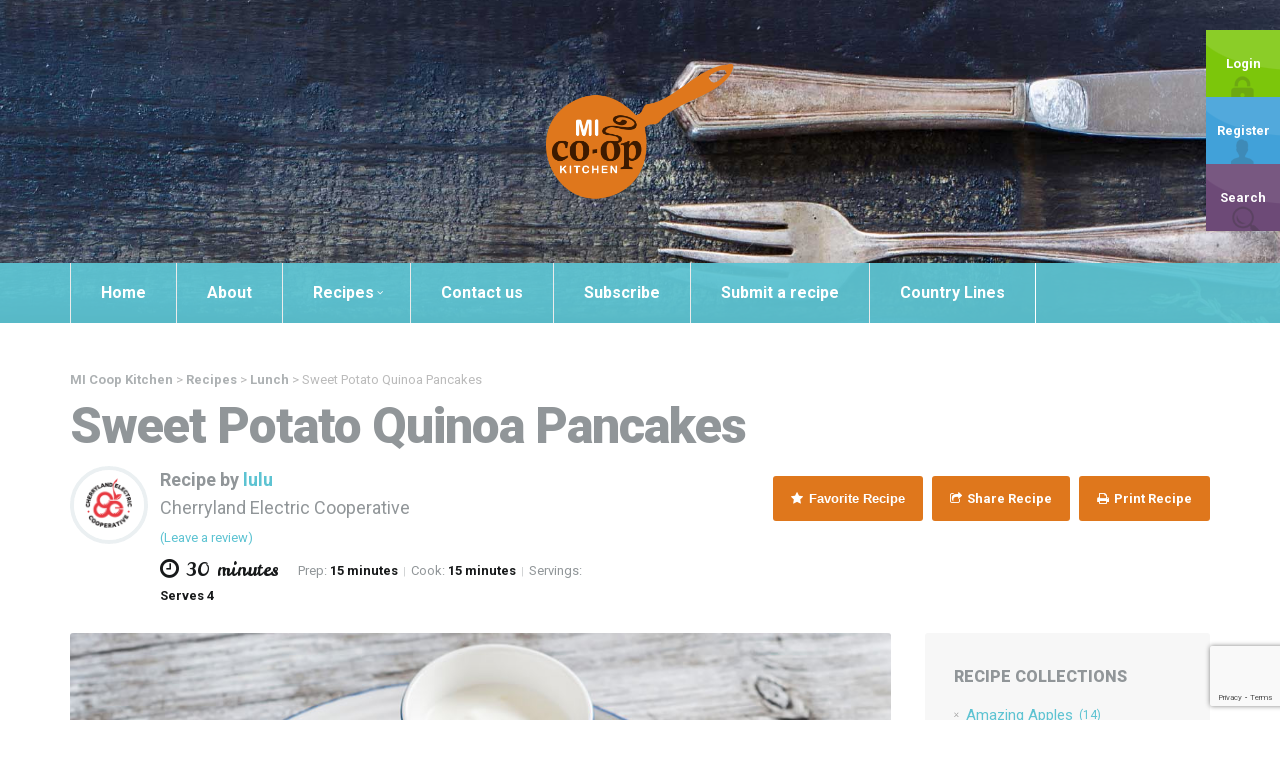

--- FILE ---
content_type: text/html; charset=UTF-8
request_url: https://micoopkitchen.com/recipes/sweet-potato-quinoa-pancakes/
body_size: 19136
content:
<!doctype html>
<!--[if lt IE 7]> <html class="no-js lt-ie9 lt-ie8 lt-ie7" lang="en"> <![endif]-->
<!--[if IE 7]> <html class="no-js lt-ie9 lt-ie8" lang="en"> <![endif]-->
<!--[if IE 8]>  <html class="no-js lt-ie9" lang="en"> <![endif]-->
<!--[if gt IE 8]><!--> <html class="no-js" lang="en-US"> <!--<![endif]-->
<head>
	<meta charset="UTF-8">
	<meta name="viewport" content="width=device-width">
	<title>Sweet Potato Quinoa Pancakes - MI Coop Kitchen</title>
	<link rel="profile" href="https://gmpg.org/xfn/11">
	<link rel="pingback" href="https://micoopkitchen.com/xmlrpc.php" />
	<meta property="og:image" content="https://micoopkitchen.com/wp-content/uploads/2022/11/Sweet-Potato-Quinoa-Pancakes.jpg" />
	<meta name='robots' content='index, follow, max-image-preview:large, max-snippet:-1, max-video-preview:-1' />

	<!-- This site is optimized with the Yoast SEO plugin v26.8 - https://yoast.com/product/yoast-seo-wordpress/ -->
	<link rel="canonical" href="https://micoopkitchen.com/recipes/sweet-potato-quinoa-pancakes/" />
	<meta property="og:locale" content="en_US" />
	<meta property="og:type" content="article" />
	<meta property="og:title" content="Sweet Potato Quinoa Pancakes - MI Coop Kitchen" />
	<meta property="og:description" content="Serve these delicious vegetarian pancakes for brunch." />
	<meta property="og:url" content="https://micoopkitchen.com/recipes/sweet-potato-quinoa-pancakes/" />
	<meta property="og:site_name" content="MI Coop Kitchen" />
	<meta property="article:modified_time" content="2023-07-06T17:26:07+00:00" />
	<meta property="og:image" content="https://micoopkitchen.com/wp-content/uploads/2022/11/Sweet-Potato-Quinoa-Pancakes.jpg" />
	<meta property="og:image:width" content="900" />
	<meta property="og:image:height" content="635" />
	<meta property="og:image:type" content="image/jpeg" />
	<meta name="twitter:card" content="summary_large_image" />
	<meta name="twitter:label1" content="Est. reading time" />
	<meta name="twitter:data1" content="1 minute" />
	<script type="application/ld+json" class="yoast-schema-graph">{"@context":"https://schema.org","@graph":[{"@type":"WebPage","@id":"https://micoopkitchen.com/recipes/sweet-potato-quinoa-pancakes/","url":"https://micoopkitchen.com/recipes/sweet-potato-quinoa-pancakes/","name":"Sweet Potato Quinoa Pancakes - MI Coop Kitchen","isPartOf":{"@id":"https://micoopkitchen.com/#website"},"primaryImageOfPage":{"@id":"https://micoopkitchen.com/recipes/sweet-potato-quinoa-pancakes/#primaryimage"},"image":{"@id":"https://micoopkitchen.com/recipes/sweet-potato-quinoa-pancakes/#primaryimage"},"thumbnailUrl":"https://micoopkitchen.com/wp-content/uploads/2022/11/Sweet-Potato-Quinoa-Pancakes.jpg","datePublished":"2022-11-20T14:07:15+00:00","dateModified":"2023-07-06T17:26:07+00:00","breadcrumb":{"@id":"https://micoopkitchen.com/recipes/sweet-potato-quinoa-pancakes/#breadcrumb"},"inLanguage":"en-US","potentialAction":[{"@type":"ReadAction","target":["https://micoopkitchen.com/recipes/sweet-potato-quinoa-pancakes/"]}]},{"@type":"ImageObject","inLanguage":"en-US","@id":"https://micoopkitchen.com/recipes/sweet-potato-quinoa-pancakes/#primaryimage","url":"https://micoopkitchen.com/wp-content/uploads/2022/11/Sweet-Potato-Quinoa-Pancakes.jpg","contentUrl":"https://micoopkitchen.com/wp-content/uploads/2022/11/Sweet-Potato-Quinoa-Pancakes.jpg","width":900,"height":635,"caption":"Sweet Potato Quinoa Pancakes"},{"@type":"BreadcrumbList","@id":"https://micoopkitchen.com/recipes/sweet-potato-quinoa-pancakes/#breadcrumb","itemListElement":[{"@type":"ListItem","position":1,"name":"Home","item":"https://micoopkitchen.com/"},{"@type":"ListItem","position":2,"name":"Recipes","item":"https://micoopkitchen.com/recipes/"},{"@type":"ListItem","position":3,"name":"Sweet Potato Quinoa Pancakes"}]},{"@type":"WebSite","@id":"https://micoopkitchen.com/#website","url":"https://micoopkitchen.com/","name":"MI Coop Kitchen","description":"A Cooking COmmunity","potentialAction":[{"@type":"SearchAction","target":{"@type":"EntryPoint","urlTemplate":"https://micoopkitchen.com/?s={search_term_string}"},"query-input":{"@type":"PropertyValueSpecification","valueRequired":true,"valueName":"search_term_string"}}],"inLanguage":"en-US"}]}</script>
	<!-- / Yoast SEO plugin. -->


<link rel='dns-prefetch' href='//maps.googleapis.com' />
<link rel='dns-prefetch' href='//platform-api.sharethis.com' />
<link rel='dns-prefetch' href='//fonts.googleapis.com' />
<link rel="alternate" type="application/rss+xml" title="MI Coop Kitchen &raquo; Feed" href="https://micoopkitchen.com/feed/" />
<link rel="alternate" type="application/rss+xml" title="MI Coop Kitchen &raquo; Comments Feed" href="https://micoopkitchen.com/comments/feed/" />
<link rel="alternate" type="application/rss+xml" title="MI Coop Kitchen &raquo; Sweet Potato Quinoa Pancakes Comments Feed" href="https://micoopkitchen.com/recipes/sweet-potato-quinoa-pancakes/feed/" />
<link rel="alternate" title="oEmbed (JSON)" type="application/json+oembed" href="https://micoopkitchen.com/wp-json/oembed/1.0/embed?url=https%3A%2F%2Fmicoopkitchen.com%2Frecipes%2Fsweet-potato-quinoa-pancakes%2F" />
<link rel="alternate" title="oEmbed (XML)" type="text/xml+oembed" href="https://micoopkitchen.com/wp-json/oembed/1.0/embed?url=https%3A%2F%2Fmicoopkitchen.com%2Frecipes%2Fsweet-potato-quinoa-pancakes%2F&#038;format=xml" />
<style id='wp-img-auto-sizes-contain-inline-css' type='text/css'>
img:is([sizes=auto i],[sizes^="auto," i]){contain-intrinsic-size:3000px 1500px}
/*# sourceURL=wp-img-auto-sizes-contain-inline-css */
</style>
<link rel='stylesheet' id='prettyphoto-css' href='https://micoopkitchen.com/wp-content/plugins/prettyphoto-media/css/prettyPhoto.css?ver=3.1.4' type='text/css' media='screen' />
<style id='wp-emoji-styles-inline-css' type='text/css'>

	img.wp-smiley, img.emoji {
		display: inline !important;
		border: none !important;
		box-shadow: none !important;
		height: 1em !important;
		width: 1em !important;
		margin: 0 0.07em !important;
		vertical-align: -0.1em !important;
		background: none !important;
		padding: 0 !important;
	}
/*# sourceURL=wp-emoji-styles-inline-css */
</style>
<style id='wp-block-library-inline-css' type='text/css'>
:root{--wp-block-synced-color:#7a00df;--wp-block-synced-color--rgb:122,0,223;--wp-bound-block-color:var(--wp-block-synced-color);--wp-editor-canvas-background:#ddd;--wp-admin-theme-color:#007cba;--wp-admin-theme-color--rgb:0,124,186;--wp-admin-theme-color-darker-10:#006ba1;--wp-admin-theme-color-darker-10--rgb:0,107,160.5;--wp-admin-theme-color-darker-20:#005a87;--wp-admin-theme-color-darker-20--rgb:0,90,135;--wp-admin-border-width-focus:2px}@media (min-resolution:192dpi){:root{--wp-admin-border-width-focus:1.5px}}.wp-element-button{cursor:pointer}:root .has-very-light-gray-background-color{background-color:#eee}:root .has-very-dark-gray-background-color{background-color:#313131}:root .has-very-light-gray-color{color:#eee}:root .has-very-dark-gray-color{color:#313131}:root .has-vivid-green-cyan-to-vivid-cyan-blue-gradient-background{background:linear-gradient(135deg,#00d084,#0693e3)}:root .has-purple-crush-gradient-background{background:linear-gradient(135deg,#34e2e4,#4721fb 50%,#ab1dfe)}:root .has-hazy-dawn-gradient-background{background:linear-gradient(135deg,#faaca8,#dad0ec)}:root .has-subdued-olive-gradient-background{background:linear-gradient(135deg,#fafae1,#67a671)}:root .has-atomic-cream-gradient-background{background:linear-gradient(135deg,#fdd79a,#004a59)}:root .has-nightshade-gradient-background{background:linear-gradient(135deg,#330968,#31cdcf)}:root .has-midnight-gradient-background{background:linear-gradient(135deg,#020381,#2874fc)}:root{--wp--preset--font-size--normal:16px;--wp--preset--font-size--huge:42px}.has-regular-font-size{font-size:1em}.has-larger-font-size{font-size:2.625em}.has-normal-font-size{font-size:var(--wp--preset--font-size--normal)}.has-huge-font-size{font-size:var(--wp--preset--font-size--huge)}.has-text-align-center{text-align:center}.has-text-align-left{text-align:left}.has-text-align-right{text-align:right}.has-fit-text{white-space:nowrap!important}#end-resizable-editor-section{display:none}.aligncenter{clear:both}.items-justified-left{justify-content:flex-start}.items-justified-center{justify-content:center}.items-justified-right{justify-content:flex-end}.items-justified-space-between{justify-content:space-between}.screen-reader-text{border:0;clip-path:inset(50%);height:1px;margin:-1px;overflow:hidden;padding:0;position:absolute;width:1px;word-wrap:normal!important}.screen-reader-text:focus{background-color:#ddd;clip-path:none;color:#444;display:block;font-size:1em;height:auto;left:5px;line-height:normal;padding:15px 23px 14px;text-decoration:none;top:5px;width:auto;z-index:100000}html :where(.has-border-color){border-style:solid}html :where([style*=border-top-color]){border-top-style:solid}html :where([style*=border-right-color]){border-right-style:solid}html :where([style*=border-bottom-color]){border-bottom-style:solid}html :where([style*=border-left-color]){border-left-style:solid}html :where([style*=border-width]){border-style:solid}html :where([style*=border-top-width]){border-top-style:solid}html :where([style*=border-right-width]){border-right-style:solid}html :where([style*=border-bottom-width]){border-bottom-style:solid}html :where([style*=border-left-width]){border-left-style:solid}html :where(img[class*=wp-image-]){height:auto;max-width:100%}:where(figure){margin:0 0 1em}html :where(.is-position-sticky){--wp-admin--admin-bar--position-offset:var(--wp-admin--admin-bar--height,0px)}@media screen and (max-width:600px){html :where(.is-position-sticky){--wp-admin--admin-bar--position-offset:0px}}

/*# sourceURL=wp-block-library-inline-css */
</style><link rel='stylesheet' id='wc-blocks-style-css' href='https://micoopkitchen.com/wp-content/plugins/woocommerce/assets/client/blocks/wc-blocks.css?ver=wc-10.4.3' type='text/css' media='all' />
<style id='global-styles-inline-css' type='text/css'>
:root{--wp--preset--aspect-ratio--square: 1;--wp--preset--aspect-ratio--4-3: 4/3;--wp--preset--aspect-ratio--3-4: 3/4;--wp--preset--aspect-ratio--3-2: 3/2;--wp--preset--aspect-ratio--2-3: 2/3;--wp--preset--aspect-ratio--16-9: 16/9;--wp--preset--aspect-ratio--9-16: 9/16;--wp--preset--color--black: #000000;--wp--preset--color--cyan-bluish-gray: #abb8c3;--wp--preset--color--white: #ffffff;--wp--preset--color--pale-pink: #f78da7;--wp--preset--color--vivid-red: #cf2e2e;--wp--preset--color--luminous-vivid-orange: #ff6900;--wp--preset--color--luminous-vivid-amber: #fcb900;--wp--preset--color--light-green-cyan: #7bdcb5;--wp--preset--color--vivid-green-cyan: #00d084;--wp--preset--color--pale-cyan-blue: #8ed1fc;--wp--preset--color--vivid-cyan-blue: #0693e3;--wp--preset--color--vivid-purple: #9b51e0;--wp--preset--gradient--vivid-cyan-blue-to-vivid-purple: linear-gradient(135deg,rgb(6,147,227) 0%,rgb(155,81,224) 100%);--wp--preset--gradient--light-green-cyan-to-vivid-green-cyan: linear-gradient(135deg,rgb(122,220,180) 0%,rgb(0,208,130) 100%);--wp--preset--gradient--luminous-vivid-amber-to-luminous-vivid-orange: linear-gradient(135deg,rgb(252,185,0) 0%,rgb(255,105,0) 100%);--wp--preset--gradient--luminous-vivid-orange-to-vivid-red: linear-gradient(135deg,rgb(255,105,0) 0%,rgb(207,46,46) 100%);--wp--preset--gradient--very-light-gray-to-cyan-bluish-gray: linear-gradient(135deg,rgb(238,238,238) 0%,rgb(169,184,195) 100%);--wp--preset--gradient--cool-to-warm-spectrum: linear-gradient(135deg,rgb(74,234,220) 0%,rgb(151,120,209) 20%,rgb(207,42,186) 40%,rgb(238,44,130) 60%,rgb(251,105,98) 80%,rgb(254,248,76) 100%);--wp--preset--gradient--blush-light-purple: linear-gradient(135deg,rgb(255,206,236) 0%,rgb(152,150,240) 100%);--wp--preset--gradient--blush-bordeaux: linear-gradient(135deg,rgb(254,205,165) 0%,rgb(254,45,45) 50%,rgb(107,0,62) 100%);--wp--preset--gradient--luminous-dusk: linear-gradient(135deg,rgb(255,203,112) 0%,rgb(199,81,192) 50%,rgb(65,88,208) 100%);--wp--preset--gradient--pale-ocean: linear-gradient(135deg,rgb(255,245,203) 0%,rgb(182,227,212) 50%,rgb(51,167,181) 100%);--wp--preset--gradient--electric-grass: linear-gradient(135deg,rgb(202,248,128) 0%,rgb(113,206,126) 100%);--wp--preset--gradient--midnight: linear-gradient(135deg,rgb(2,3,129) 0%,rgb(40,116,252) 100%);--wp--preset--font-size--small: 13px;--wp--preset--font-size--medium: 20px;--wp--preset--font-size--large: 36px;--wp--preset--font-size--x-large: 42px;--wp--preset--spacing--20: 0.44rem;--wp--preset--spacing--30: 0.67rem;--wp--preset--spacing--40: 1rem;--wp--preset--spacing--50: 1.5rem;--wp--preset--spacing--60: 2.25rem;--wp--preset--spacing--70: 3.38rem;--wp--preset--spacing--80: 5.06rem;--wp--preset--shadow--natural: 6px 6px 9px rgba(0, 0, 0, 0.2);--wp--preset--shadow--deep: 12px 12px 50px rgba(0, 0, 0, 0.4);--wp--preset--shadow--sharp: 6px 6px 0px rgba(0, 0, 0, 0.2);--wp--preset--shadow--outlined: 6px 6px 0px -3px rgb(255, 255, 255), 6px 6px rgb(0, 0, 0);--wp--preset--shadow--crisp: 6px 6px 0px rgb(0, 0, 0);}:where(.is-layout-flex){gap: 0.5em;}:where(.is-layout-grid){gap: 0.5em;}body .is-layout-flex{display: flex;}.is-layout-flex{flex-wrap: wrap;align-items: center;}.is-layout-flex > :is(*, div){margin: 0;}body .is-layout-grid{display: grid;}.is-layout-grid > :is(*, div){margin: 0;}:where(.wp-block-columns.is-layout-flex){gap: 2em;}:where(.wp-block-columns.is-layout-grid){gap: 2em;}:where(.wp-block-post-template.is-layout-flex){gap: 1.25em;}:where(.wp-block-post-template.is-layout-grid){gap: 1.25em;}.has-black-color{color: var(--wp--preset--color--black) !important;}.has-cyan-bluish-gray-color{color: var(--wp--preset--color--cyan-bluish-gray) !important;}.has-white-color{color: var(--wp--preset--color--white) !important;}.has-pale-pink-color{color: var(--wp--preset--color--pale-pink) !important;}.has-vivid-red-color{color: var(--wp--preset--color--vivid-red) !important;}.has-luminous-vivid-orange-color{color: var(--wp--preset--color--luminous-vivid-orange) !important;}.has-luminous-vivid-amber-color{color: var(--wp--preset--color--luminous-vivid-amber) !important;}.has-light-green-cyan-color{color: var(--wp--preset--color--light-green-cyan) !important;}.has-vivid-green-cyan-color{color: var(--wp--preset--color--vivid-green-cyan) !important;}.has-pale-cyan-blue-color{color: var(--wp--preset--color--pale-cyan-blue) !important;}.has-vivid-cyan-blue-color{color: var(--wp--preset--color--vivid-cyan-blue) !important;}.has-vivid-purple-color{color: var(--wp--preset--color--vivid-purple) !important;}.has-black-background-color{background-color: var(--wp--preset--color--black) !important;}.has-cyan-bluish-gray-background-color{background-color: var(--wp--preset--color--cyan-bluish-gray) !important;}.has-white-background-color{background-color: var(--wp--preset--color--white) !important;}.has-pale-pink-background-color{background-color: var(--wp--preset--color--pale-pink) !important;}.has-vivid-red-background-color{background-color: var(--wp--preset--color--vivid-red) !important;}.has-luminous-vivid-orange-background-color{background-color: var(--wp--preset--color--luminous-vivid-orange) !important;}.has-luminous-vivid-amber-background-color{background-color: var(--wp--preset--color--luminous-vivid-amber) !important;}.has-light-green-cyan-background-color{background-color: var(--wp--preset--color--light-green-cyan) !important;}.has-vivid-green-cyan-background-color{background-color: var(--wp--preset--color--vivid-green-cyan) !important;}.has-pale-cyan-blue-background-color{background-color: var(--wp--preset--color--pale-cyan-blue) !important;}.has-vivid-cyan-blue-background-color{background-color: var(--wp--preset--color--vivid-cyan-blue) !important;}.has-vivid-purple-background-color{background-color: var(--wp--preset--color--vivid-purple) !important;}.has-black-border-color{border-color: var(--wp--preset--color--black) !important;}.has-cyan-bluish-gray-border-color{border-color: var(--wp--preset--color--cyan-bluish-gray) !important;}.has-white-border-color{border-color: var(--wp--preset--color--white) !important;}.has-pale-pink-border-color{border-color: var(--wp--preset--color--pale-pink) !important;}.has-vivid-red-border-color{border-color: var(--wp--preset--color--vivid-red) !important;}.has-luminous-vivid-orange-border-color{border-color: var(--wp--preset--color--luminous-vivid-orange) !important;}.has-luminous-vivid-amber-border-color{border-color: var(--wp--preset--color--luminous-vivid-amber) !important;}.has-light-green-cyan-border-color{border-color: var(--wp--preset--color--light-green-cyan) !important;}.has-vivid-green-cyan-border-color{border-color: var(--wp--preset--color--vivid-green-cyan) !important;}.has-pale-cyan-blue-border-color{border-color: var(--wp--preset--color--pale-cyan-blue) !important;}.has-vivid-cyan-blue-border-color{border-color: var(--wp--preset--color--vivid-cyan-blue) !important;}.has-vivid-purple-border-color{border-color: var(--wp--preset--color--vivid-purple) !important;}.has-vivid-cyan-blue-to-vivid-purple-gradient-background{background: var(--wp--preset--gradient--vivid-cyan-blue-to-vivid-purple) !important;}.has-light-green-cyan-to-vivid-green-cyan-gradient-background{background: var(--wp--preset--gradient--light-green-cyan-to-vivid-green-cyan) !important;}.has-luminous-vivid-amber-to-luminous-vivid-orange-gradient-background{background: var(--wp--preset--gradient--luminous-vivid-amber-to-luminous-vivid-orange) !important;}.has-luminous-vivid-orange-to-vivid-red-gradient-background{background: var(--wp--preset--gradient--luminous-vivid-orange-to-vivid-red) !important;}.has-very-light-gray-to-cyan-bluish-gray-gradient-background{background: var(--wp--preset--gradient--very-light-gray-to-cyan-bluish-gray) !important;}.has-cool-to-warm-spectrum-gradient-background{background: var(--wp--preset--gradient--cool-to-warm-spectrum) !important;}.has-blush-light-purple-gradient-background{background: var(--wp--preset--gradient--blush-light-purple) !important;}.has-blush-bordeaux-gradient-background{background: var(--wp--preset--gradient--blush-bordeaux) !important;}.has-luminous-dusk-gradient-background{background: var(--wp--preset--gradient--luminous-dusk) !important;}.has-pale-ocean-gradient-background{background: var(--wp--preset--gradient--pale-ocean) !important;}.has-electric-grass-gradient-background{background: var(--wp--preset--gradient--electric-grass) !important;}.has-midnight-gradient-background{background: var(--wp--preset--gradient--midnight) !important;}.has-small-font-size{font-size: var(--wp--preset--font-size--small) !important;}.has-medium-font-size{font-size: var(--wp--preset--font-size--medium) !important;}.has-large-font-size{font-size: var(--wp--preset--font-size--large) !important;}.has-x-large-font-size{font-size: var(--wp--preset--font-size--x-large) !important;}
/*# sourceURL=global-styles-inline-css */
</style>

<style id='classic-theme-styles-inline-css' type='text/css'>
/*! This file is auto-generated */
.wp-block-button__link{color:#fff;background-color:#32373c;border-radius:9999px;box-shadow:none;text-decoration:none;padding:calc(.667em + 2px) calc(1.333em + 2px);font-size:1.125em}.wp-block-file__button{background:#32373c;color:#fff;text-decoration:none}
/*# sourceURL=/wp-includes/css/classic-themes.min.css */
</style>
<link rel='stylesheet' id='bbp-default-css' href='https://micoopkitchen.com/wp-content/plugins/bbpress/templates/default/css/bbpress.min.css?ver=2.6.14' type='text/css' media='all' />
<link rel='stylesheet' id='contact-form-7-css' href='https://micoopkitchen.com/wp-content/plugins/contact-form-7/includes/css/styles.css?ver=6.1.4' type='text/css' media='all' />
<link rel='stylesheet' id='gpp_shortcodes-css' href='https://micoopkitchen.com/wp-content/plugins/light-shortcode/includes/frontend/ls-shortcodes.css?ver=6.9' type='text/css' media='all' />
<link rel='stylesheet' id='gpp-sc-genericons-css' href='https://micoopkitchen.com/wp-content/plugins/light-shortcode/includes/frontend/genericons/genericons.css?ver=6.9' type='text/css' media='all' />
<link rel='stylesheet' id='woocommerce-layout-css' href='https://micoopkitchen.com/wp-content/plugins/woocommerce/assets/css/woocommerce-layout.css?ver=10.4.3' type='text/css' media='all' />
<link rel='stylesheet' id='woocommerce-smallscreen-css' href='https://micoopkitchen.com/wp-content/plugins/woocommerce/assets/css/woocommerce-smallscreen.css?ver=10.4.3' type='text/css' media='only screen and (max-width: 768px)' />
<link rel='stylesheet' id='woocommerce-general-css' href='https://micoopkitchen.com/wp-content/plugins/woocommerce/assets/css/woocommerce.css?ver=10.4.3' type='text/css' media='all' />
<style id='woocommerce-inline-inline-css' type='text/css'>
.woocommerce form .form-row .required { visibility: visible; }
/*# sourceURL=woocommerce-inline-inline-css */
</style>
<link rel='stylesheet' id='wp-postratings-css' href='https://micoopkitchen.com/wp-content/plugins/wp-postratings/css/postratings-css.css?ver=1.91.2' type='text/css' media='all' />
<link rel='stylesheet' id='parent-style-css' href='https://micoopkitchen.com/wp-content/themes/talisa/style.css?ver=6.9' type='text/css' media='all' />
<link rel='stylesheet' id='child-style-css' href='https://micoopkitchen.com/wp-content/themes/micoopkitchen/style.css?ver=6.9' type='text/css' media='all' />
<link rel='stylesheet' id='progression-style-css' href='https://micoopkitchen.com/wp-content/themes/micoopkitchen/style.css?ver=6.9' type='text/css' media='all' />
<link rel='stylesheet' id='responsive-css' href='https://micoopkitchen.com/wp-content/themes/talisa/css/responsive.css?ver=6.9' type='text/css' media='all' />
<link rel='stylesheet' id='google-fonts-css' href='https://fonts.googleapis.com/css?family=Roboto%3A400%2C300%2C500%2C700%2C900%2C400italic%2C500italic%7CLeckerli+One&#038;ver=6.9' type='text/css' media='all' />
<script type="text/javascript" src="https://micoopkitchen.com/wp-includes/js/jquery/jquery.min.js?ver=3.7.1" id="jquery-core-js"></script>
<script type="text/javascript" src="https://micoopkitchen.com/wp-includes/js/jquery/jquery-migrate.min.js?ver=3.4.1" id="jquery-migrate-js"></script>
<script type="text/javascript" src="https://micoopkitchen.com/wp-content/plugins/revslider/public/assets/js/rbtools.min.js?ver=6.6.14" async id="tp-tools-js"></script>
<script type="text/javascript" src="https://micoopkitchen.com/wp-content/plugins/revslider/public/assets/js/rs6.min.js?ver=6.6.14" async id="revmin-js"></script>
<script type="text/javascript" src="https://micoopkitchen.com/wp-content/plugins/woocommerce/assets/js/jquery-blockui/jquery.blockUI.min.js?ver=2.7.0-wc.10.4.3" id="wc-jquery-blockui-js" defer="defer" data-wp-strategy="defer"></script>
<script type="text/javascript" id="wc-add-to-cart-js-extra">
/* <![CDATA[ */
var wc_add_to_cart_params = {"ajax_url":"/wp-admin/admin-ajax.php","wc_ajax_url":"/?wc-ajax=%%endpoint%%","i18n_view_cart":"View cart","cart_url":"https://micoopkitchen.com","is_cart":"","cart_redirect_after_add":"no"};
//# sourceURL=wc-add-to-cart-js-extra
/* ]]> */
</script>
<script type="text/javascript" src="https://micoopkitchen.com/wp-content/plugins/woocommerce/assets/js/frontend/add-to-cart.min.js?ver=10.4.3" id="wc-add-to-cart-js" defer="defer" data-wp-strategy="defer"></script>
<script type="text/javascript" src="https://micoopkitchen.com/wp-content/plugins/woocommerce/assets/js/js-cookie/js.cookie.min.js?ver=2.1.4-wc.10.4.3" id="wc-js-cookie-js" defer="defer" data-wp-strategy="defer"></script>
<script type="text/javascript" id="woocommerce-js-extra">
/* <![CDATA[ */
var woocommerce_params = {"ajax_url":"/wp-admin/admin-ajax.php","wc_ajax_url":"/?wc-ajax=%%endpoint%%","i18n_password_show":"Show password","i18n_password_hide":"Hide password"};
//# sourceURL=woocommerce-js-extra
/* ]]> */
</script>
<script type="text/javascript" src="https://micoopkitchen.com/wp-content/plugins/woocommerce/assets/js/frontend/woocommerce.min.js?ver=10.4.3" id="woocommerce-js" defer="defer" data-wp-strategy="defer"></script>
<script type="text/javascript" src="https://micoopkitchen.com/wp-content/themes/talisa/js/libs/modernizr-2.6.2.min.js?ver=20120206" id="modernizr-js"></script>
<script type="text/javascript" src="//platform-api.sharethis.com/js/sharethis.js#source=googleanalytics-wordpress#product=ga&amp;property=5ef25d1d0e78e500125682d6" id="googleanalytics-platform-sharethis-js"></script>
<link rel="https://api.w.org/" href="https://micoopkitchen.com/wp-json/" /><link rel="EditURI" type="application/rsd+xml" title="RSD" href="https://micoopkitchen.com/xmlrpc.php?rsd" />
<meta name="generator" content="WordPress 6.9" />
<meta name="generator" content="WooCommerce 10.4.3" />
<link rel='shortlink' href='https://micoopkitchen.com/?p=5324' />
<style type="text/css">
#widget-area {background-color:#adb1b3;}
footer {background-color:#2e3030;}
	body #logo, body #logo img {width:200px;}
	body ul#header-login-pro {top:30px;}
	#nav-container {background-color:#5dc3d2;}
	a, h2 a:hover, h3 a:hover, h4 a:hover, h5 a:hover, h6 a:hover {color:#5dc3d2;}
	a:hover {color:#49a0ad;}
	header { background-color:#666666; }
	#main, #page-title {background-color:#ffffff;}
	.sf-menu ul {background:#df771c;}
	.sf-menu li.current-menu-item a, .sf-menu li.current-menu-item a:visited, body.single-post .current_page_parent a, body.single-vehicle .menu-item-type-custom a, body.post-type-archive-vehicle .menu-item-type-custom a, body.tax-vehicle_type .menu-item-type-custom a, body .current-portfolio-ancestor a {
		background:#df771c; }
	.sf-menu a:hover, .sf-menu li a:hover, .sf-menu a:hover, .sf-menu a:visited:hover, .sf-menu li.sfHover a, .sf-menu li.sfHover a:visited {
		background:#df771c; }
	.sf-menu li li:last-child  a {border-right:none;}
	.sf-menu li:last-child a { border-right:1px solid #ffffff; }
	.sf-menu a {
		color:#ffffff;
		border-left:1px solid #ebebeb; }
	.sf-menu li.current-menu-item a, .sf-menu li.current-menu-item a:visited, body.single-post .current_page_parent a, body.single-vehicle .menu-item-type-custom a, body.post-type-archive-vehicle .menu-item-type-custom a, body.tax-vehicle_type .menu-item-type-custom a, body .current-portfolio-ancestor a {	
		color:#ebebeb; }
	.sf-menu a:hover, .sf-menu li a:hover, .sf-menu a:hover, .sf-menu a:visited:hover, .sf-menu li.sfHover a, .sf-menu li.sfHover a:visited {
		color:#ebebeb; } 
	.sf-menu ul li a, .sf-menu ul li a:visited {color:#ebebeb;  }
	.sf-menu li.sfHover li a, .sf-menu li.sfHover li a:visited, .sf-menu li.sfHover li li a, .sf-menu li.sfHover li li a:visited, .sf-menu li.sfHover li li li a, .sf-menu li.sfHover li li li a:visited, .sf-menu li.sfHover li li li li a, .sf-menu li.sfHover li li li li a:visited { color:#ebebeb;}
	header #logo { margin-top:60px; margin-bottom:60px; }
	#sidebar {   background:#f7f7f7;}
	a.share-button-pro, a.share-button-pro-grey, .share-button-pro, #category-talisa-pro ul a, #cuisine-talisa-pro ul a, a.comment-reply-link, .acf-form-submit input.button,
	a.more-link, body a.progression-button, body input.wpcf7-submit, body input#submit, body a.ls-sc-button.default { color:#ffffff; background-color:#df771c; }
	body .talisa-button a { color:#ffffff; }
	.share-button-pro:hover, .favorite-button-pro.is-favorite, #category-talisa-pro ul a:hover, #cuisine-talisa-pro ul a:hover, body a.progression-button.secondary-button:hover,
	body #main a.ls-sc-button.secondary:hover, body a.progression-button.secondary-button:hover,
	body #main a.ls-sc-button.secondary:hover .ls-sc-button-inner, body a.comment-reply-link:hover,  #tags-pro a:hover, .acf-form-submit input.button:hover, a.more-link:hover, body a.progression-button:hover, body input.wpcf7-submit:hover, body input#submit:hover, body a.ls-sc-button.default:hover { color:#ffffff; background-color:#adb1b3; }
	body .talisa-button a { background-color:#b8023b; }
	body .talisa-button a:hover { color:#ffffff; background-color:#990332; }
	ul#taxonomy_pro_recipe li a { color:#bbbbbb; border:1px solid #dddddd; background-color:#fafafa; }
	ul#taxonomy_pro_recipe li.current-cat a, ul#taxonomy_pro_recipe li a:hover { color:#ffffff; border-color:#5dc3d2; background-color:#5dc3d2; }
	body, .author-meta-pro { color:#919699; }
	#page-title h1 { color:#919699; }
	h1, h2, h3, h4, h5 ,h6, h1 a, h2 a, h3 a, h4 a, h5 a, h6 a, #category-talisa-pro span, #cuisine-talisa-pro span { color:#919699; }
	body.page #respond {display:none;}</style>
    	<noscript><style>.woocommerce-product-gallery{ opacity: 1 !important; }</style></noscript>
	<style type="text/css">.recentcomments a{display:inline !important;padding:0 !important;margin:0 !important;}</style><script>
(function() {
	(function (i, s, o, g, r, a, m) {
		i['GoogleAnalyticsObject'] = r;
		i[r] = i[r] || function () {
				(i[r].q = i[r].q || []).push(arguments)
			}, i[r].l = 1 * new Date();
		a = s.createElement(o),
			m = s.getElementsByTagName(o)[0];
		a.async = 1;
		a.src = g;
		m.parentNode.insertBefore(a, m)
	})(window, document, 'script', 'https://google-analytics.com/analytics.js', 'ga');

	ga('create', 'UA-77243169-1', 'auto');
			ga('send', 'pageview');
	})();
</script>
<meta name="generator" content="Powered by Slider Revolution 6.6.14 - responsive, Mobile-Friendly Slider Plugin for WordPress with comfortable drag and drop interface." />
<link rel="icon" href="https://micoopkitchen.com/wp-content/uploads/2016/06/cropped-favicon-32x32.png" sizes="32x32" />
<link rel="icon" href="https://micoopkitchen.com/wp-content/uploads/2016/06/cropped-favicon-192x192.png" sizes="192x192" />
<link rel="apple-touch-icon" href="https://micoopkitchen.com/wp-content/uploads/2016/06/cropped-favicon-180x180.png" />
<meta name="msapplication-TileImage" content="https://micoopkitchen.com/wp-content/uploads/2016/06/cropped-favicon-270x270.png" />
<script>function setREVStartSize(e){
			//window.requestAnimationFrame(function() {
				window.RSIW = window.RSIW===undefined ? window.innerWidth : window.RSIW;
				window.RSIH = window.RSIH===undefined ? window.innerHeight : window.RSIH;
				try {
					var pw = document.getElementById(e.c).parentNode.offsetWidth,
						newh;
					pw = pw===0 || isNaN(pw) || (e.l=="fullwidth" || e.layout=="fullwidth") ? window.RSIW : pw;
					e.tabw = e.tabw===undefined ? 0 : parseInt(e.tabw);
					e.thumbw = e.thumbw===undefined ? 0 : parseInt(e.thumbw);
					e.tabh = e.tabh===undefined ? 0 : parseInt(e.tabh);
					e.thumbh = e.thumbh===undefined ? 0 : parseInt(e.thumbh);
					e.tabhide = e.tabhide===undefined ? 0 : parseInt(e.tabhide);
					e.thumbhide = e.thumbhide===undefined ? 0 : parseInt(e.thumbhide);
					e.mh = e.mh===undefined || e.mh=="" || e.mh==="auto" ? 0 : parseInt(e.mh,0);
					if(e.layout==="fullscreen" || e.l==="fullscreen")
						newh = Math.max(e.mh,window.RSIH);
					else{
						e.gw = Array.isArray(e.gw) ? e.gw : [e.gw];
						for (var i in e.rl) if (e.gw[i]===undefined || e.gw[i]===0) e.gw[i] = e.gw[i-1];
						e.gh = e.el===undefined || e.el==="" || (Array.isArray(e.el) && e.el.length==0)? e.gh : e.el;
						e.gh = Array.isArray(e.gh) ? e.gh : [e.gh];
						for (var i in e.rl) if (e.gh[i]===undefined || e.gh[i]===0) e.gh[i] = e.gh[i-1];
											
						var nl = new Array(e.rl.length),
							ix = 0,
							sl;
						e.tabw = e.tabhide>=pw ? 0 : e.tabw;
						e.thumbw = e.thumbhide>=pw ? 0 : e.thumbw;
						e.tabh = e.tabhide>=pw ? 0 : e.tabh;
						e.thumbh = e.thumbhide>=pw ? 0 : e.thumbh;
						for (var i in e.rl) nl[i] = e.rl[i]<window.RSIW ? 0 : e.rl[i];
						sl = nl[0];
						for (var i in nl) if (sl>nl[i] && nl[i]>0) { sl = nl[i]; ix=i;}
						var m = pw>(e.gw[ix]+e.tabw+e.thumbw) ? 1 : (pw-(e.tabw+e.thumbw)) / (e.gw[ix]);
						newh =  (e.gh[ix] * m) + (e.tabh + e.thumbh);
					}
					var el = document.getElementById(e.c);
					if (el!==null && el) el.style.height = newh+"px";
					el = document.getElementById(e.c+"_wrapper");
					if (el!==null && el) {
						el.style.height = newh+"px";
						el.style.display = "block";
					}
				} catch(e){
					console.log("Failure at Presize of Slider:" + e)
				}
			//});
		  };</script>
				<style type="text/css" id="c4wp-checkout-css">
					.woocommerce-checkout .c4wp_captcha_field {
						margin-bottom: 10px;
						margin-top: 15px;
						position: relative;
						display: inline-block;
					}
				</style>
								<style type="text/css" id="c4wp-v3-lp-form-css">
					.login #login, .login #lostpasswordform {
						min-width: 350px !important;
					}
					.wpforms-field-c4wp iframe {
						width: 100% !important;
					}
				</style>
							<style type="text/css" id="c4wp-v3-lp-form-css">
				.login #login, .login #lostpasswordform {
					min-width: 350px !important;
				}
				.wpforms-field-c4wp iframe {
					width: 100% !important;
				}
			</style>
			<link rel='stylesheet' id='rs-plugin-settings-css' href='https://micoopkitchen.com/wp-content/plugins/revslider/public/assets/css/rs6.css?ver=6.6.14' type='text/css' media='all' />
<style id='rs-plugin-settings-inline-css' type='text/css'>
#rs-demo-id {}
/*# sourceURL=rs-plugin-settings-inline-css */
</style>
</head>
<body data-rsssl=1 class="wp-singular recipe-template-default single single-recipe postid-5324 single-format-standard wp-theme-talisa wp-child-theme-micoopkitchen theme-talisa woocommerce-no-js">

<header>
	<div class="clearfix"></div>
					<div id="logo-pro"><h1 id="logo"><a href="https://micoopkitchen.com/" title="MI Coop Kitchen" rel="home"><img src="https://micoopkitchen.com/wp-content/uploads/2016/03/mi_coop_kitchen_logo.png" alt="MI Coop Kitchen" width="200" /></a></h1></div>
							<nav>
			<div id="nav-container">
				<div class="width-container">
					<div class="menu-main-navigation-container"><ul id="menu-main-navigation" class="sf-menu"><li id="menu-item-2509" class="menu-item menu-item-type-custom menu-item-object-custom menu-item-home menu-item-2509"><a href="https://micoopkitchen.com/">Home</a></li>
<li id="menu-item-2528" class="menu-item menu-item-type-post_type menu-item-object-page menu-item-2528"><a href="https://micoopkitchen.com/about-2/">About</a></li>
<li id="menu-item-2532" class="menu-item menu-item-type-post_type menu-item-object-page menu-item-has-children menu-item-2532"><a href="https://micoopkitchen.com/recipes/">Recipes</a>
<ul class="sub-menu">
	<li id="menu-item-2511" class="menu-item menu-item-type-taxonomy menu-item-object-recipe_type menu-item-2511"><a href="https://micoopkitchen.com/recipe_type/appetizer/">Appetizer</a></li>
	<li id="menu-item-2518" class="menu-item menu-item-type-taxonomy menu-item-object-recipe_type menu-item-2518"><a href="https://micoopkitchen.com/recipe_type/dessert/">Dessert</a></li>
	<li id="menu-item-2512" class="menu-item menu-item-type-taxonomy menu-item-object-recipe_type current-recipe-ancestor current-menu-parent current-recipe-parent menu-item-2512"><a href="https://micoopkitchen.com/recipe_type/lunch/">Lunch</a></li>
	<li id="menu-item-2516" class="menu-item menu-item-type-taxonomy menu-item-object-recipe_type menu-item-2516"><a href="https://micoopkitchen.com/recipe_type/main-dishes/">Main Dishes</a></li>
	<li id="menu-item-2517" class="menu-item menu-item-type-taxonomy menu-item-object-recipe_type menu-item-2517"><a href="https://micoopkitchen.com/recipe_type/side-dishes/">Side Dishes</a></li>
	<li id="menu-item-2650" class="menu-item menu-item-type-taxonomy menu-item-object-recipe_type menu-item-2650"><a href="https://micoopkitchen.com/recipe_type/featured-guest-chef/">Featured Guest Chef</a></li>
	<li id="menu-item-2513" class="menu-item menu-item-type-taxonomy menu-item-object-recipe_type menu-item-2513"><a href="https://micoopkitchen.com/recipe_type/videos/">Videos</a></li>
</ul>
</li>
<li id="menu-item-2530" class="menu-item menu-item-type-post_type menu-item-object-page menu-item-2530"><a href="https://micoopkitchen.com/contact-us-2/">Contact us</a></li>
<li id="menu-item-2545" class="menu-item menu-item-type-post_type menu-item-object-page menu-item-2545"><a href="https://micoopkitchen.com/subscribe/">Subscribe</a></li>
<li id="menu-item-2515" class="menu-item menu-item-type-post_type menu-item-object-page menu-item-2515"><a href="https://micoopkitchen.com/submit-a-recipe/">Submit a recipe</a></li>
<li id="menu-item-3695" class="menu-item menu-item-type-custom menu-item-object-custom menu-item-3695"><a href="http://www.countrylines.com/">Country Lines</a></li>
</ul></div>				</div>
			<div class="clearfix"></div>
			</div>
		</nav>
			<div class="clearfix"></div>
	<ul id="header-login-pro">
			<li class="header-login-pro"><a href="https://micoopkitchen.com/wp-login.php?redirect_to=https%3A%2F%2Fmicoopkitchen.com%2Frecipes%2Fsweet-potato-quinoa-pancakes%2F">Login</a></li>
	 
			<li class="header-registration-pro"><a href=" https://micoopkitchen.com/wp-login.php?action=register">Register</a></li>
	 
	<li class="header-favorites-pro"><a href="https://micoopkitchen.com/recipes/">Search</a></li>
</ul>		
			<script type='text/javascript'>jQuery(document).ready(function($) {  'use strict';  $("header").backstretch([ "https://micoopkitchen.com/wp-content/uploads/2016/02/header3.jpg" ],{ fade: 750, }); }); </script>
		
</header>


<div id="page-title">		
	<div class="width-container">
		<div id="bread-crumb"><span property="itemListElement" typeof="ListItem"><a property="item" typeof="WebPage" title="Go to MI Coop Kitchen." href="https://micoopkitchen.com" class="home" ><span property="name">MI Coop Kitchen</span></a><meta property="position" content="1"></span> &gt; <span property="itemListElement" typeof="ListItem"><a property="item" typeof="WebPage" title="Go to Recipes." href="https://micoopkitchen.com/recipes/" class="archive post-recipe-archive" ><span property="name">Recipes</span></a><meta property="position" content="2"></span> &gt; <span property="itemListElement" typeof="ListItem"><a property="item" typeof="WebPage" title="Go to the Lunch Recipe Category archives." href="https://micoopkitchen.com/recipe_type/lunch/" class="taxonomy recipe_type" ><span property="name">Lunch</span></a><meta property="position" content="3"></span> &gt; <span property="itemListElement" typeof="ListItem"><span property="name" class="post post-recipe current-item">Sweet Potato Quinoa Pancakes</span><meta property="url" content="https://micoopkitchen.com/recipes/sweet-potato-quinoa-pancakes/"><meta property="position" content="4"></span></div>		<h1>Sweet Potato Quinoa Pancakes</h1>
		<div class="clearfix"></div>
		
		<div class="grid2column-progression">
			<div id="meta-recipe-pro">
				<div id="avatar-single-pro">
					<a href="https://micoopkitchen.com/author/lulu/">
						
						
												
													
																																					<img src="https://www.micoopkitchen.com/wp-content/uploads/2016/02/Cherryland.png" alt="Cherryland Electric Cooperative" class="co-op-image">
																																																																					
						
														
											
						
						
					</a>
				</div>
				<div id="recipe_meta_information">
					<div id="author-single-pro">Recipe by <a href="https://micoopkitchen.com/author/lulu/" title="Posts by lulu" rel="author">lulu</a></div>
					<div id="add-on-subittle">Cherryland Electric Cooperative &nbsp;</div>
					
					
					
					<div class="ratings-single-pro"><span><a href="https://micoopkitchen.com/recipes/sweet-potato-quinoa-pancakes/#respond">(Leave a review)</a></span></div>
					<div class="time-single-pro"><i class="fa fa-clock-o"></i> <span class="time-pro">30 minutes</span></div>					<div id="time-more-pro"> Prep: <strong>15 minutes</strong>  <span class="prep-meta-pro">|</span> Cook: <strong>15 minutes</strong></span> <span class="prep-meta-pro">|</span> Servings: <strong>Serves 4</strong></span></div>
					</div>
				<div class="clearfix"></div>
			</div>
		</div>
		
		
		<div class="grid2column-progression lastcolumn-progression">
			
			<div id="share-single-pro">
				<form method="post" class="favorite_user_post" action="https://micoopkitchen.com/recipes/sweet-potato-quinoa-pancakes/"><button type="submit" name="add_user_favorite" value="5324" class="share-button-pro share-button-pro-grey favorite-button-pro"><i class="fa fa-star"></i> Favorite Recipe</button></form>				<div class='st_sharethis_large' displayText='ShareThis'><span class="share-button-pro"><i class="fa fa-share-square-o"></i> Share Recipe</span></div><script type="text/javascript">var switchTo5x=true;</script><script type="text/javascript" src="https://w.sharethis.com/button/buttons.js"></script><script type="text/javascript">stLight.options({publisher: "b779a7d6-8947-431e-8a89-abe575e1b4b0", doNotHash: false, doNotCopy: false, hashAddressBar: false});</script>
				<a href="javascript:window.print()" class="share-button-pro"><i class="fa fa-print"></i> Print Recipe</a>
			</div><!-- close #share-single-pro -->
		</div>
		
		<div class="clearfix"></div>
	</div>
</div><!-- close #page-title -->

<div id="main">
	<div class="width-container">
		<div id="content-container">
		<article id="post-5324" class="post-5324 recipe type-recipe status-publish format-standard has-post-thumbnail hentry recipe_type-lunch recipe_cuisine-whole-grains">
			<div class="single-recipe-pro">
				
				<div id="featured-recipe-progression">
																		<a href="https://micoopkitchen.com/wp-content/uploads/2022/11/Sweet-Potato-Quinoa-Pancakes.jpg" rel="prettyPhoto[gallery]"><img width="900" height="635" src="https://micoopkitchen.com/wp-content/uploads/2022/11/Sweet-Potato-Quinoa-Pancakes.jpg" class="attachment-progression-menu-single size-progression-menu-single wp-post-image" alt="Sweet Potato Quinoa Pancakes" decoding="async" fetchpriority="high" srcset="https://micoopkitchen.com/wp-content/uploads/2022/11/Sweet-Potato-Quinoa-Pancakes.jpg 900w, https://micoopkitchen.com/wp-content/uploads/2022/11/Sweet-Potato-Quinoa-Pancakes-300x212.jpg 300w, https://micoopkitchen.com/wp-content/uploads/2022/11/Sweet-Potato-Quinoa-Pancakes-768x542.jpg 768w, https://micoopkitchen.com/wp-content/uploads/2022/11/Sweet-Potato-Quinoa-Pancakes-600x423.jpg 600w" sizes="(max-width: 900px) 100vw, 900px" /></a>
				 <!-- close media_embed option -->
								
				
		      	<ul id="progression-gallery-recipe">
														</ul>
	
				
				<div class="clearfix"></div>
				</div><!-- close #featured-recipe-progression -->

				
				<div id="recipe_content_pro">
					<h3>Ingredients</h3>
<ul>
<li>1/2 cup quinoa</li>
<li>2 eggs</li>
<li>2 cups peeled, shredded sweet potato</li>
<li>4 green onions, chopped fine</li>
<li>1/2 bunch cilantro, chopped</li>
<li>1 teaspoon sea salt</li>
<li>¼ cup all-purpose flour</li>
<li>canola oil for frying</li>
<li>Sour cream</li>
</ul>
<h3>Directions</h3>
<ol>
<li>Place quinoa, 1 cup water, and 1/2 teaspoon salt in a pot and cover. Bring to a boil, reduce heat to low, and simmer 15 minutes. Keep covered, turn off heat and let quinoa steam for 5 minutes. Transfer to a bowl to cool.</li>
<li>Beat the eggs in a large bowl and add the sweet potato, green onion, cilantro, flour, cooked quinoa, and salt. Mix well.</li>
<li>Heat 2-3 tablespoons of oil in a heavy skillet over medium heat. Using a ¼ cup measuring cup, drop mixture into hot oil and flatten to 1/2 inch pancakes. Leave space between the pancakes. Cook until nicely browned, about 2 minutes per side. Drain on paper towels and keep warm on a cookie sheet in the oven set at about 250°F. Serve pancakes with sour cream.</li>
</ol>
				</div>
				
				<div class="clearfix"></div>
				
				<div id='category-container-pro'><div id='category-talisa-pro'><span>Category: </span><ul><li><a href="https://micoopkitchen.com/recipe_type/lunch/">Lunch</a></li></ul></div></div><!-- close #category-container -->				
				<div class="clearfix"></div>
				
				
				
	<div id="comments" class="comments-area">

		
		
			
		<div class="clearfix"></div>

		
		
			<div id="respond" class="comment-respond">
		<h3 id="reply-title" class="comment-reply-title">Leave a Review <small><a rel="nofollow" id="cancel-comment-reply-link" href="/recipes/sweet-potato-quinoa-pancakes/#respond" style="display:none;">Cancel reply</a></small></h3><form action="https://micoopkitchen.com/wp-comments-post.php" method="post" id="commentform" class="comment-form"><p class="comment-notes"><span id="email-notes">Your email address will not be published.</span> <span class="required-field-message">Required fields are marked <span class="required">*</span></span></p><p class="comment-form-comment"><label for="comment">Review</label><textarea id="comment" name="comment" cols="45" rows="8" aria-required="true"></textarea></p><p class="comment-form-author"><label for="author">Name</label> <span class="required">*</span><input id="author" name="author" type="text" value="" size="30" aria-required='true' /></p>
<p class="comment-form-email"><label for="email">Email</label> <span class="required">*</span><input id="email" name="email" type="text" value="" size="30" aria-required='true' /></p>
<p class="comment-form-rating"><label for="rating">Rating <span class="required">*</span></label>
	<span class="commentratingbox"><span class="commentrating"><input type="radio" name="rating" id="rating" value="1"/>1 <i class="fa fa-star"></i></span><span class="commentrating"><input type="radio" name="rating" id="rating" value="2"/>2 <i class="fa fa-star"></i></span><span class="commentrating"><input type="radio" name="rating" id="rating" value="3"/>3 <i class="fa fa-star"></i></span><span class="commentrating"><input type="radio" name="rating" id="rating" value="4"/>4 <i class="fa fa-star"></i></span><span class="commentrating"><input type="radio" name="rating" id="rating" value="5"/>5 <i class="fa fa-star"></i></span></span></p><!-- CAPTCHA added with CAPTCHA 4WP plugin. More information: https://captcha4wp.com --><div class="c4wp_captcha_field" style="margin-bottom: 10px" data-nonce="3e0851098d"><div id="c4wp_captcha_field_1" class="c4wp_captcha_field_div"><input type="hidden" name="g-recaptcha-response" class="c4wp_response" aria-label="do not use" aria-readonly="true" value="" /></div></div><!-- / CAPTCHA by CAPTCHA 4WP plugin --><p class="form-submit"><input name="submit" type="submit" id="submit" class="submit" value="Submit Review" /> <input type='hidden' name='comment_post_ID' value='5324' id='comment_post_ID' />
<input type='hidden' name='comment_parent' id='comment_parent' value='0' />
</p><p style="display: none;"><input type="hidden" id="akismet_comment_nonce" name="akismet_comment_nonce" value="2c0d3fc869" /></p><p style="display: none !important;" class="akismet-fields-container" data-prefix="ak_"><label>&#916;<textarea name="ak_hp_textarea" cols="45" rows="8" maxlength="100"></textarea></label><input type="hidden" id="ak_js_1" name="ak_js" value="5"/><script>document.getElementById( "ak_js_1" ).setAttribute( "value", ( new Date() ).getTime() );</script></p></form>	</div><!-- #respond -->
			
		
		
		

	</div><!-- #comments -->
	
				
			</div>
		</article>
		</div><!-- close #content-container -->		
		<div id="sidebar">
	<div id="pyre_homepage_recipe_cuisine_tada-widget-menu-2" class="sidebar-item widget pyre_homepage_recipe_cuisine_tada-menu"><h6 class="widget-title">Recipe Collections</h6>		
		
				
		
		<ul>
		<li><a href="https://micoopkitchen.com/recipe_cuisine/amazing-apples/" title="View all posts in Amazing Apples" >Amazing Apples<span class="count-sidebar-pro">(14)</span></a></li><li><a href="https://micoopkitchen.com/recipe_cuisine/appetizers-snacks/" title="View all posts in Appetizers &amp; Snacks" >Appetizers &amp; Snacks<span class="count-sidebar-pro">(13)</span></a></li><li><a href="https://micoopkitchen.com/recipe_cuisine/asian-inspired/" title="View all posts in Asian Inspired" >Asian Inspired<span class="count-sidebar-pro">(5)</span></a></li><li><a href="https://micoopkitchen.com/recipe_cuisine/baked-goods/" title="View all posts in Baked Goods" >Baked Goods<span class="count-sidebar-pro">(32)</span></a></li><li><a href="https://micoopkitchen.com/recipe_cuisine/best-layer-cakes/" title="View all posts in Best Layer Cakes" >Best Layer Cakes<span class="count-sidebar-pro">(7)</span></a></li><li><a href="https://micoopkitchen.com/recipe_cuisine/breakfast-and-brunch/" title="View all posts in Breakfast and Brunch" >Breakfast and Brunch<span class="count-sidebar-pro">(55)</span></a></li><li><a href="https://micoopkitchen.com/recipe_cuisine/breakfast-for-dinner/" title="View all posts in Breakfast for Dinner" >Breakfast for Dinner<span class="count-sidebar-pro">(5)</span></a></li><li><a href="https://micoopkitchen.com/recipe_cuisine/burgers/" title="View all posts in Burgers" >Burgers<span class="count-sidebar-pro">(12)</span></a></li><li><a href="https://micoopkitchen.com/recipe_cuisine/casseroles/" title="View all posts in Casseroles" >Casseroles<span class="count-sidebar-pro">(14)</span></a></li><li><a href="https://micoopkitchen.com/recipe_cuisine/cherries/" title="View all posts in Cherries" >Cherries<span class="count-sidebar-pro">(10)</span></a></li><li><a href="https://micoopkitchen.com/recipe_cuisine/chicken-challenge/" title="View all posts in Chicken Challenge" >Chicken Challenge<span class="count-sidebar-pro">(11)</span></a></li><li><a href="https://micoopkitchen.com/recipe_cuisine/chili-cook-off/" title="View all posts in Chili Cook Off" >Chili Cook Off<span class="count-sidebar-pro">(8)</span></a></li><li><a href="https://micoopkitchen.com/recipe_cuisine/chip-dips/" title="View all posts in Chip Dips" >Chip Dips<span class="count-sidebar-pro">(7)</span></a></li><li><a href="https://micoopkitchen.com/recipe_cuisine/chocolate/" title="View all posts in Chocolate" >Chocolate<span class="count-sidebar-pro">(11)</span></a></li><li><a href="https://micoopkitchen.com/recipe_cuisine/chocolate-reimagined/" title="View all posts in Chocolate Reimagined" >Chocolate Reimagined<span class="count-sidebar-pro">(5)</span></a></li><li><a href="https://micoopkitchen.com/recipe_cuisine/christmas-cookies/" title="View all posts in Christmas Cookies" >Christmas Cookies<span class="count-sidebar-pro">(5)</span></a></li><li><a href="https://micoopkitchen.com/recipe_cuisine/cocktails/" title="View all posts in Cocktails" >Cocktails<span class="count-sidebar-pro">(8)</span></a></li><li><a href="https://micoopkitchen.com/recipe_cuisine/comfort-foods/" title="View all posts in Comfort Foods" >Comfort Foods<span class="count-sidebar-pro">(10)</span></a></li><li><a href="https://micoopkitchen.com/recipe_cuisine/cookies-cakes/" title="View all posts in Cookies &amp; Cakes" >Cookies &amp; Cakes<span class="count-sidebar-pro">(42)</span></a></li><li><a href="https://micoopkitchen.com/recipe_cuisine/dessert/" title="View all posts in Divine Desserts" >Divine Desserts<span class="count-sidebar-pro">(41)</span></a></li><li><a href="https://micoopkitchen.com/recipe_cuisine/easy-recipes/" title="View all posts in Easy Recipes" >Easy Recipes<span class="count-sidebar-pro">(14)</span></a></li><li><a href="https://micoopkitchen.com/recipe_cuisine/easy-weeknight-dinners/" title="View all posts in Easy Weeknight Dinners" >Easy Weeknight Dinners<span class="count-sidebar-pro">(5)</span></a></li><li><a href="https://micoopkitchen.com/recipe_cuisine/eggcellent/" title="View all posts in Eggcellent" >Eggcellent<span class="count-sidebar-pro">(11)</span></a></li><li><a href="https://micoopkitchen.com/recipe_cuisine/family-favorites/" title="View all posts in Family Favorites" >Family Favorites<span class="count-sidebar-pro">(5)</span></a></li><li><a href="https://micoopkitchen.com/recipe_cuisine/farm-to-table/" title="View all posts in Farm to Table" >Farm to Table<span class="count-sidebar-pro">(7)</span></a></li><li><a href="https://micoopkitchen.com/recipe_cuisine/favorite-fall-recipes/" title="View all posts in Favorite Fall Recipes" >Favorite Fall Recipes<span class="count-sidebar-pro">(6)</span></a></li><li><a href="https://micoopkitchen.com/recipe_cuisine/festive-desserts/" title="View all posts in Festive Desserts" >Festive Desserts<span class="count-sidebar-pro">(7)</span></a></li><li><a href="https://micoopkitchen.com/recipe_cuisine/fruity-desserts/" title="View all posts in Fruity Desserts" >Fruity Desserts<span class="count-sidebar-pro">(13)</span></a></li><li><a href="https://micoopkitchen.com/recipe_cuisine/garden-fresh/" title="View all posts in Garden Fresh" >Garden Fresh<span class="count-sidebar-pro">(4)</span></a></li><li><a href="https://micoopkitchen.com/recipe_cuisine/global-comfort-foods/" title="View all posts in Global Comfort Foods" >Global Comfort Foods<span class="count-sidebar-pro">(5)</span></a></li><li><a href="https://micoopkitchen.com/recipe_cuisine/healthy-living/" title="View all posts in Healthy Living" >Healthy Living<span class="count-sidebar-pro">(15)</span></a></li><li><a href="https://micoopkitchen.com/recipe_cuisine/healthy-salads/" title="View all posts in Healthy Salads" >Healthy Salads<span class="count-sidebar-pro">(10)</span></a></li><li><a href="https://micoopkitchen.com/recipe_cuisine/holiday-favorites/" title="View all posts in Holiday Favorites" >Holiday Favorites<span class="count-sidebar-pro">(6)</span></a></li><li><a href="https://micoopkitchen.com/recipe_cuisine/holiday-main-dishes/" title="View all posts in Holiday Main Dishes" >Holiday Main Dishes<span class="count-sidebar-pro">(5)</span></a></li><li><a href="https://micoopkitchen.com/recipe_cuisine/holiday-side-dishes/" title="View all posts in Holiday Side Dishes" >Holiday Side Dishes<span class="count-sidebar-pro">(4)</span></a></li><li><a href="https://micoopkitchen.com/recipe_cuisine/holiday-treats/" title="View all posts in Holiday Treats" >Holiday Treats<span class="count-sidebar-pro">(4)</span></a></li><li><a href="https://micoopkitchen.com/recipe_cuisine/italian/" title="View all posts in Italian" >Italian<span class="count-sidebar-pro">(5)</span></a></li><li><a href="https://micoopkitchen.com/recipe_cuisine/kid-friendly-cooking/" title="View all posts in Kid-Friendly Cooking" >Kid-Friendly Cooking<span class="count-sidebar-pro">(2)</span></a></li><li><a href="https://micoopkitchen.com/recipe_cuisine/mexican-fiesta/" title="View all posts in Mexican Fiesta" >Mexican Fiesta<span class="count-sidebar-pro">(20)</span></a></li><li><a href="https://micoopkitchen.com/recipe_cuisine/muffin-and-bread/" title="View all posts in Muffin and Bread" >Muffin and Bread<span class="count-sidebar-pro">(33)</span></a></li><li><a href="https://micoopkitchen.com/recipe_cuisine/on-the-grill/" title="View all posts in On The Grill" >On The Grill<span class="count-sidebar-pro">(11)</span></a></li><li><a href="https://micoopkitchen.com/recipe_cuisine/one-pan-meals/" title="View all posts in One Pan Meals" >One Pan Meals<span class="count-sidebar-pro">(6)</span></a></li><li><a href="https://micoopkitchen.com/recipe_cuisine/pasta-salads/" title="View all posts in Pasta Salads" >Pasta Salads<span class="count-sidebar-pro">(13)</span></a></li><li><a href="https://micoopkitchen.com/recipe_cuisine/perfect-pastas/" title="View all posts in Perfect Pastas" >Perfect Pastas<span class="count-sidebar-pro">(15)</span></a></li><li><a href="https://micoopkitchen.com/recipe_cuisine/pizza-flatbreads/" title="View all posts in Pizza &amp; Flatbreads" >Pizza &amp; Flatbreads<span class="count-sidebar-pro">(9)</span></a></li><li><a href="https://micoopkitchen.com/recipe_cuisine/pizza-party/" title="View all posts in Pizza Party" >Pizza Party<span class="count-sidebar-pro">(9)</span></a></li><li><a href="https://micoopkitchen.com/recipe_cuisine/pleasing-pies/" title="View all posts in Pleasing Pies" >Pleasing Pies<span class="count-sidebar-pro">(4)</span></a></li><li><a href="https://micoopkitchen.com/recipe_cuisine/polish/" title="View all posts in Polish" >Polish<span class="count-sidebar-pro">(4)</span></a></li><li><a href="https://micoopkitchen.com/recipe_cuisine/polish-favorites/" title="View all posts in Polish Favorites" >Polish Favorites<span class="count-sidebar-pro">(2)</span></a></li><li><a href="https://micoopkitchen.com/recipe_cuisine/potato-perfection/" title="View all posts in Potato Perfection" >Potato Perfection<span class="count-sidebar-pro">(30)</span></a></li><li><a href="https://micoopkitchen.com/recipe_cuisine/potluck/" title="View all posts in Potluck" >Potluck<span class="count-sidebar-pro">(14)</span></a></li><li><a href="https://micoopkitchen.com/recipe_cuisine/pressure-cooker/" title="View all posts in Pressure Cooker" >Pressure Cooker<span class="count-sidebar-pro">(3)</span></a></li><li><a href="https://micoopkitchen.com/recipe_cuisine/pumpkin/" title="View all posts in Pumpkin" >Pumpkin<span class="count-sidebar-pro">(17)</span></a></li><li><a href="https://micoopkitchen.com/recipe_cuisine/quiches-savory-tarts/" title="View all posts in Quiches &amp; Savory Tarts" >Quiches &amp; Savory Tarts<span class="count-sidebar-pro">(5)</span></a></li><li><a href="https://micoopkitchen.com/recipe_cuisine/quick-and-easy/" title="View all posts in Quick and Easy" >Quick and Easy<span class="count-sidebar-pro">(3)</span></a></li><li><a href="https://micoopkitchen.com/recipe_cuisine/salad-night/" title="View all posts in Salad Night" >Salad Night<span class="count-sidebar-pro">(5)</span></a></li><li><a href="https://micoopkitchen.com/recipe_cuisine/sandwiches-wraps/" title="View all posts in Sandwiches &amp; Wraps" >Sandwiches &amp; Wraps<span class="count-sidebar-pro">(5)</span></a></li><li><a href="https://micoopkitchen.com/recipe_cuisine/seafood/" title="View all posts in Seafood" >Seafood<span class="count-sidebar-pro">(7)</span></a></li><li><a href="https://micoopkitchen.com/recipe_cuisine/slow-cooker/" title="View all posts in Slow Cooker" >Slow Cooker<span class="count-sidebar-pro">(16)</span></a></li><li><a href="https://micoopkitchen.com/recipe_cuisine/soup-and-stew/" title="View all posts in Soup and Stew" >Soup and Stew<span class="count-sidebar-pro">(41)</span></a></li><li><a href="https://micoopkitchen.com/recipe_cuisine/spice-it-up/" title="View all posts in Spice It Up" >Spice It Up<span class="count-sidebar-pro">(11)</span></a></li><li><a href="https://micoopkitchen.com/recipe_cuisine/stir-fries/" title="View all posts in Stir Fries" >Stir Fries<span class="count-sidebar-pro">(9)</span></a></li><li><a href="https://micoopkitchen.com/recipe_cuisine/stir-fries-curries/" title="View all posts in Stir Fries &amp; Curries" >Stir Fries &amp; Curries<span class="count-sidebar-pro">(5)</span></a></li><li><a href="https://micoopkitchen.com/recipe_cuisine/summer-desserts/" title="View all posts in Summer Desserts" >Summer Desserts<span class="count-sidebar-pro">(6)</span></a></li><li><a href="https://micoopkitchen.com/recipe_cuisine/sweet-treats/" title="View all posts in Sweet Treats" >Sweet Treats<span class="count-sidebar-pro">(9)</span></a></li><li><a href="https://micoopkitchen.com/recipe_cuisine/tacos-margaritas/" title="View all posts in Tacos &amp; Margaritas" >Tacos &amp; Margaritas<span class="count-sidebar-pro">(6)</span></a></li><li><a href="https://micoopkitchen.com/recipe_cuisine/tailgating-favorites/" title="View all posts in Tailgating Favorites" >Tailgating Favorites<span class="count-sidebar-pro">(4)</span></a></li><li><a href="https://micoopkitchen.com/recipe_cuisine/tomatoes/" title="View all posts in Tomatoes" >Tomatoes<span class="count-sidebar-pro">(7)</span></a></li><li><a href="https://micoopkitchen.com/recipe_cuisine/vegetarian/" title="View all posts in Vegetarian" >Vegetarian<span class="count-sidebar-pro">(24)</span></a></li><li><a href="https://micoopkitchen.com/recipe_cuisine/veggi-licious/" title="View all posts in Veggi-licious" >Veggi-licious<span class="count-sidebar-pro">(6)</span></a></li><li><a href="https://micoopkitchen.com/recipe_cuisine/veggie-packed-comfort-foods/" title="View all posts in Veggie-Packed Comfort Foods" >Veggie-Packed Comfort Foods<span class="count-sidebar-pro">(5)</span></a></li><li><a href="https://micoopkitchen.com/recipe_cuisine/venison/" title="View all posts in Venison" >Venison<span class="count-sidebar-pro">(11)</span></a></li><li><a href="https://micoopkitchen.com/recipe_cuisine/whole-grains/" title="View all posts in Whole Grains" >Whole Grains<span class="count-sidebar-pro">(4)</span></a></li><li><a href="https://micoopkitchen.com/recipe_cuisine/world-cuisine/" title="View all posts in World Cuisine" >World Cuisine<span class="count-sidebar-pro">(17)</span></a></li>
		</ul>
			
		<div class="sidebar-divider"></div></div></div><!-- close #sidebar -->	<div class="clearfix"></div>

</div><!-- close .width-container -->

<div class="clearfix"></div>
</div><!-- close #main -->

<div id="widget-area">
	<div class="width-container footer-3-column">
		<div id="recent-comments-2" class="widget widget_recent_comments"><h3 class="widget-title">Recent Comments</h3><ul id="recentcomments"><li class="recentcomments"><span class="comment-author-link">Rosemary</span> on <a href="https://micoopkitchen.com/recipes/fudge-ribbon-cake/#comment-1569">Fudge Ribbon Cake</a></li><li class="recentcomments"><span class="comment-author-link">Phillip Rifenbury</span> on <a href="https://micoopkitchen.com/recipes/breakfast-pasties/#comment-1568">Breakfast Pasties</a></li><li class="recentcomments"><span class="comment-author-link">William Gray</span> on <a href="https://micoopkitchen.com/recipes/greek-roasted-potatoes/#comment-1566">Greek Roasted Potatoes</a></li></ul></div><div id="pyre_homepage_recipe_cuisine_tada-widget-menu-3" class="widget pyre_homepage_recipe_cuisine_tada-menu"><h3 class="widget-title">Latest Collections</h3>		
		
				
		
		<ul>
		<li><a href="https://micoopkitchen.com/recipe_cuisine/amazing-apples/" title="View all posts in Amazing Apples" >Amazing Apples<span class="count-sidebar-pro">(14)</span></a></li><li><a href="https://micoopkitchen.com/recipe_cuisine/appetizers-snacks/" title="View all posts in Appetizers &amp; Snacks" >Appetizers &amp; Snacks<span class="count-sidebar-pro">(13)</span></a></li><li><a href="https://micoopkitchen.com/recipe_cuisine/asian-inspired/" title="View all posts in Asian Inspired" >Asian Inspired<span class="count-sidebar-pro">(5)</span></a></li><li><a href="https://micoopkitchen.com/recipe_cuisine/baked-goods/" title="View all posts in Baked Goods" >Baked Goods<span class="count-sidebar-pro">(32)</span></a></li><li><a href="https://micoopkitchen.com/recipe_cuisine/best-layer-cakes/" title="View all posts in Best Layer Cakes" >Best Layer Cakes<span class="count-sidebar-pro">(7)</span></a></li><li><a href="https://micoopkitchen.com/recipe_cuisine/breakfast-and-brunch/" title="View all posts in Breakfast and Brunch" >Breakfast and Brunch<span class="count-sidebar-pro">(55)</span></a></li><li><a href="https://micoopkitchen.com/recipe_cuisine/breakfast-for-dinner/" title="View all posts in Breakfast for Dinner" >Breakfast for Dinner<span class="count-sidebar-pro">(5)</span></a></li><li><a href="https://micoopkitchen.com/recipe_cuisine/burgers/" title="View all posts in Burgers" >Burgers<span class="count-sidebar-pro">(12)</span></a></li><li><a href="https://micoopkitchen.com/recipe_cuisine/casseroles/" title="View all posts in Casseroles" >Casseroles<span class="count-sidebar-pro">(14)</span></a></li><li><a href="https://micoopkitchen.com/recipe_cuisine/cherries/" title="View all posts in Cherries" >Cherries<span class="count-sidebar-pro">(10)</span></a></li><li><a href="https://micoopkitchen.com/recipe_cuisine/chicken-challenge/" title="View all posts in Chicken Challenge" >Chicken Challenge<span class="count-sidebar-pro">(11)</span></a></li><li><a href="https://micoopkitchen.com/recipe_cuisine/chili-cook-off/" title="View all posts in Chili Cook Off" >Chili Cook Off<span class="count-sidebar-pro">(8)</span></a></li><li><a href="https://micoopkitchen.com/recipe_cuisine/chip-dips/" title="View all posts in Chip Dips" >Chip Dips<span class="count-sidebar-pro">(7)</span></a></li><li><a href="https://micoopkitchen.com/recipe_cuisine/chocolate/" title="View all posts in Chocolate" >Chocolate<span class="count-sidebar-pro">(11)</span></a></li><li><a href="https://micoopkitchen.com/recipe_cuisine/chocolate-reimagined/" title="View all posts in Chocolate Reimagined" >Chocolate Reimagined<span class="count-sidebar-pro">(5)</span></a></li><li><a href="https://micoopkitchen.com/recipe_cuisine/christmas-cookies/" title="View all posts in Christmas Cookies" >Christmas Cookies<span class="count-sidebar-pro">(5)</span></a></li><li><a href="https://micoopkitchen.com/recipe_cuisine/cocktails/" title="View all posts in Cocktails" >Cocktails<span class="count-sidebar-pro">(8)</span></a></li><li><a href="https://micoopkitchen.com/recipe_cuisine/comfort-foods/" title="View all posts in Comfort Foods" >Comfort Foods<span class="count-sidebar-pro">(10)</span></a></li><li><a href="https://micoopkitchen.com/recipe_cuisine/cookies-cakes/" title="View all posts in Cookies &amp; Cakes" >Cookies &amp; Cakes<span class="count-sidebar-pro">(42)</span></a></li><li><a href="https://micoopkitchen.com/recipe_cuisine/dessert/" title="View all posts in Divine Desserts" >Divine Desserts<span class="count-sidebar-pro">(41)</span></a></li><li><a href="https://micoopkitchen.com/recipe_cuisine/easy-recipes/" title="View all posts in Easy Recipes" >Easy Recipes<span class="count-sidebar-pro">(14)</span></a></li><li><a href="https://micoopkitchen.com/recipe_cuisine/easy-weeknight-dinners/" title="View all posts in Easy Weeknight Dinners" >Easy Weeknight Dinners<span class="count-sidebar-pro">(5)</span></a></li><li><a href="https://micoopkitchen.com/recipe_cuisine/eggcellent/" title="View all posts in Eggcellent" >Eggcellent<span class="count-sidebar-pro">(11)</span></a></li><li><a href="https://micoopkitchen.com/recipe_cuisine/family-favorites/" title="View all posts in Family Favorites" >Family Favorites<span class="count-sidebar-pro">(5)</span></a></li><li><a href="https://micoopkitchen.com/recipe_cuisine/farm-to-table/" title="View all posts in Farm to Table" >Farm to Table<span class="count-sidebar-pro">(7)</span></a></li><li><a href="https://micoopkitchen.com/recipe_cuisine/favorite-fall-recipes/" title="View all posts in Favorite Fall Recipes" >Favorite Fall Recipes<span class="count-sidebar-pro">(6)</span></a></li><li><a href="https://micoopkitchen.com/recipe_cuisine/festive-desserts/" title="View all posts in Festive Desserts" >Festive Desserts<span class="count-sidebar-pro">(7)</span></a></li><li><a href="https://micoopkitchen.com/recipe_cuisine/fruity-desserts/" title="View all posts in Fruity Desserts" >Fruity Desserts<span class="count-sidebar-pro">(13)</span></a></li><li><a href="https://micoopkitchen.com/recipe_cuisine/garden-fresh/" title="View all posts in Garden Fresh" >Garden Fresh<span class="count-sidebar-pro">(4)</span></a></li><li><a href="https://micoopkitchen.com/recipe_cuisine/global-comfort-foods/" title="View all posts in Global Comfort Foods" >Global Comfort Foods<span class="count-sidebar-pro">(5)</span></a></li><li><a href="https://micoopkitchen.com/recipe_cuisine/healthy-living/" title="View all posts in Healthy Living" >Healthy Living<span class="count-sidebar-pro">(15)</span></a></li><li><a href="https://micoopkitchen.com/recipe_cuisine/healthy-salads/" title="View all posts in Healthy Salads" >Healthy Salads<span class="count-sidebar-pro">(10)</span></a></li><li><a href="https://micoopkitchen.com/recipe_cuisine/holiday-favorites/" title="View all posts in Holiday Favorites" >Holiday Favorites<span class="count-sidebar-pro">(6)</span></a></li><li><a href="https://micoopkitchen.com/recipe_cuisine/holiday-main-dishes/" title="View all posts in Holiday Main Dishes" >Holiday Main Dishes<span class="count-sidebar-pro">(5)</span></a></li><li><a href="https://micoopkitchen.com/recipe_cuisine/holiday-side-dishes/" title="View all posts in Holiday Side Dishes" >Holiday Side Dishes<span class="count-sidebar-pro">(4)</span></a></li><li><a href="https://micoopkitchen.com/recipe_cuisine/holiday-treats/" title="View all posts in Holiday Treats" >Holiday Treats<span class="count-sidebar-pro">(4)</span></a></li><li><a href="https://micoopkitchen.com/recipe_cuisine/italian/" title="View all posts in Italian" >Italian<span class="count-sidebar-pro">(5)</span></a></li><li><a href="https://micoopkitchen.com/recipe_cuisine/kid-friendly-cooking/" title="View all posts in Kid-Friendly Cooking" >Kid-Friendly Cooking<span class="count-sidebar-pro">(2)</span></a></li><li><a href="https://micoopkitchen.com/recipe_cuisine/mexican-fiesta/" title="View all posts in Mexican Fiesta" >Mexican Fiesta<span class="count-sidebar-pro">(20)</span></a></li><li><a href="https://micoopkitchen.com/recipe_cuisine/muffin-and-bread/" title="View all posts in Muffin and Bread" >Muffin and Bread<span class="count-sidebar-pro">(33)</span></a></li><li><a href="https://micoopkitchen.com/recipe_cuisine/on-the-grill/" title="View all posts in On The Grill" >On The Grill<span class="count-sidebar-pro">(11)</span></a></li><li><a href="https://micoopkitchen.com/recipe_cuisine/one-pan-meals/" title="View all posts in One Pan Meals" >One Pan Meals<span class="count-sidebar-pro">(6)</span></a></li><li><a href="https://micoopkitchen.com/recipe_cuisine/pasta-salads/" title="View all posts in Pasta Salads" >Pasta Salads<span class="count-sidebar-pro">(13)</span></a></li><li><a href="https://micoopkitchen.com/recipe_cuisine/perfect-pastas/" title="View all posts in Perfect Pastas" >Perfect Pastas<span class="count-sidebar-pro">(15)</span></a></li><li><a href="https://micoopkitchen.com/recipe_cuisine/pizza-flatbreads/" title="View all posts in Pizza &amp; Flatbreads" >Pizza &amp; Flatbreads<span class="count-sidebar-pro">(9)</span></a></li><li><a href="https://micoopkitchen.com/recipe_cuisine/pizza-party/" title="View all posts in Pizza Party" >Pizza Party<span class="count-sidebar-pro">(9)</span></a></li><li><a href="https://micoopkitchen.com/recipe_cuisine/pleasing-pies/" title="View all posts in Pleasing Pies" >Pleasing Pies<span class="count-sidebar-pro">(4)</span></a></li><li><a href="https://micoopkitchen.com/recipe_cuisine/polish/" title="View all posts in Polish" >Polish<span class="count-sidebar-pro">(4)</span></a></li><li><a href="https://micoopkitchen.com/recipe_cuisine/polish-favorites/" title="View all posts in Polish Favorites" >Polish Favorites<span class="count-sidebar-pro">(2)</span></a></li><li><a href="https://micoopkitchen.com/recipe_cuisine/potato-perfection/" title="View all posts in Potato Perfection" >Potato Perfection<span class="count-sidebar-pro">(30)</span></a></li><li><a href="https://micoopkitchen.com/recipe_cuisine/potluck/" title="View all posts in Potluck" >Potluck<span class="count-sidebar-pro">(14)</span></a></li><li><a href="https://micoopkitchen.com/recipe_cuisine/pressure-cooker/" title="View all posts in Pressure Cooker" >Pressure Cooker<span class="count-sidebar-pro">(3)</span></a></li><li><a href="https://micoopkitchen.com/recipe_cuisine/pumpkin/" title="View all posts in Pumpkin" >Pumpkin<span class="count-sidebar-pro">(17)</span></a></li><li><a href="https://micoopkitchen.com/recipe_cuisine/quiches-savory-tarts/" title="View all posts in Quiches &amp; Savory Tarts" >Quiches &amp; Savory Tarts<span class="count-sidebar-pro">(5)</span></a></li><li><a href="https://micoopkitchen.com/recipe_cuisine/quick-and-easy/" title="View all posts in Quick and Easy" >Quick and Easy<span class="count-sidebar-pro">(3)</span></a></li><li><a href="https://micoopkitchen.com/recipe_cuisine/salad-night/" title="View all posts in Salad Night" >Salad Night<span class="count-sidebar-pro">(5)</span></a></li><li><a href="https://micoopkitchen.com/recipe_cuisine/sandwiches-wraps/" title="View all posts in Sandwiches &amp; Wraps" >Sandwiches &amp; Wraps<span class="count-sidebar-pro">(5)</span></a></li><li><a href="https://micoopkitchen.com/recipe_cuisine/seafood/" title="View all posts in Seafood" >Seafood<span class="count-sidebar-pro">(7)</span></a></li><li><a href="https://micoopkitchen.com/recipe_cuisine/slow-cooker/" title="View all posts in Slow Cooker" >Slow Cooker<span class="count-sidebar-pro">(16)</span></a></li><li><a href="https://micoopkitchen.com/recipe_cuisine/soup-and-stew/" title="View all posts in Soup and Stew" >Soup and Stew<span class="count-sidebar-pro">(41)</span></a></li><li><a href="https://micoopkitchen.com/recipe_cuisine/spice-it-up/" title="View all posts in Spice It Up" >Spice It Up<span class="count-sidebar-pro">(11)</span></a></li><li><a href="https://micoopkitchen.com/recipe_cuisine/stir-fries/" title="View all posts in Stir Fries" >Stir Fries<span class="count-sidebar-pro">(9)</span></a></li><li><a href="https://micoopkitchen.com/recipe_cuisine/stir-fries-curries/" title="View all posts in Stir Fries &amp; Curries" >Stir Fries &amp; Curries<span class="count-sidebar-pro">(5)</span></a></li><li><a href="https://micoopkitchen.com/recipe_cuisine/summer-desserts/" title="View all posts in Summer Desserts" >Summer Desserts<span class="count-sidebar-pro">(6)</span></a></li><li><a href="https://micoopkitchen.com/recipe_cuisine/sweet-treats/" title="View all posts in Sweet Treats" >Sweet Treats<span class="count-sidebar-pro">(9)</span></a></li><li><a href="https://micoopkitchen.com/recipe_cuisine/tacos-margaritas/" title="View all posts in Tacos &amp; Margaritas" >Tacos &amp; Margaritas<span class="count-sidebar-pro">(6)</span></a></li><li><a href="https://micoopkitchen.com/recipe_cuisine/tailgating-favorites/" title="View all posts in Tailgating Favorites" >Tailgating Favorites<span class="count-sidebar-pro">(4)</span></a></li><li><a href="https://micoopkitchen.com/recipe_cuisine/tomatoes/" title="View all posts in Tomatoes" >Tomatoes<span class="count-sidebar-pro">(7)</span></a></li><li><a href="https://micoopkitchen.com/recipe_cuisine/vegetarian/" title="View all posts in Vegetarian" >Vegetarian<span class="count-sidebar-pro">(24)</span></a></li><li><a href="https://micoopkitchen.com/recipe_cuisine/veggi-licious/" title="View all posts in Veggi-licious" >Veggi-licious<span class="count-sidebar-pro">(6)</span></a></li><li><a href="https://micoopkitchen.com/recipe_cuisine/veggie-packed-comfort-foods/" title="View all posts in Veggie-Packed Comfort Foods" >Veggie-Packed Comfort Foods<span class="count-sidebar-pro">(5)</span></a></li><li><a href="https://micoopkitchen.com/recipe_cuisine/venison/" title="View all posts in Venison" >Venison<span class="count-sidebar-pro">(11)</span></a></li><li><a href="https://micoopkitchen.com/recipe_cuisine/whole-grains/" title="View all posts in Whole Grains" >Whole Grains<span class="count-sidebar-pro">(4)</span></a></li><li><a href="https://micoopkitchen.com/recipe_cuisine/world-cuisine/" title="View all posts in World Cuisine" >World Cuisine<span class="count-sidebar-pro">(17)</span></a></li>
		</ul>
			
		</div><div id="media_image-2" class="widget widget_media_image"><h3 class="widget-title">Brought to you by:</h3><img width="263" height="102" src="https://micoopkitchen.com/wp-content/uploads/2020/04/co-ops-logos6.png" class="image wp-image-4635  attachment-full size-full" alt="" style="max-width: 100%; height: auto;" decoding="async" loading="lazy" /></div>	</div>
	<div class="clearfix"></div>
</div>

<footer>
	<div id="copyright">
		<div class="width-container">
						<div class="grid2column-progression"><div id="copyrigh-text">© 2016 All Rights Reserved. Developed by ProgressionStudios</div></div>
						
			<div class="grid2column-progression lastcolumn-progression">
				<div class="social-ico">
							<a href="https://www.pinterest.com/micoopkitchen/" target="_blank"><i class="fa fa-pinterest"></i></a>					</div>			</div>
		</div><!-- close .width-container -->
		<div class="clearfix"></div>
	</div><!-- close #copyright -->
</footer>

		<script>
			window.RS_MODULES = window.RS_MODULES || {};
			window.RS_MODULES.modules = window.RS_MODULES.modules || {};
			window.RS_MODULES.waiting = window.RS_MODULES.waiting || [];
			window.RS_MODULES.defered = false;
			window.RS_MODULES.moduleWaiting = window.RS_MODULES.moduleWaiting || {};
			window.RS_MODULES.type = 'compiled';
		</script>
		<script type="speculationrules">
{"prefetch":[{"source":"document","where":{"and":[{"href_matches":"/*"},{"not":{"href_matches":["/wp-*.php","/wp-admin/*","/wp-content/uploads/*","/wp-content/*","/wp-content/plugins/*","/wp-content/themes/micoopkitchen/*","/wp-content/themes/talisa/*","/*\\?(.+)"]}},{"not":{"selector_matches":"a[rel~=\"nofollow\"]"}},{"not":{"selector_matches":".no-prefetch, .no-prefetch a"}}]},"eagerness":"conservative"}]}
</script>

<script type="text/javascript" id="bbp-swap-no-js-body-class">
	document.body.className = document.body.className.replace( 'bbp-no-js', 'bbp-js' );
</script>

	<script type="text/javascript">
	jQuery(document).ready(function($) {
	$('.sf-menu').mobileMenu({
	    defaultText: 'Navigate to...',
	    className: 'select-menu',
	    subMenuDash: '&ndash;&ndash;'
	});
	});
	</script>
    	<script type='text/javascript'>
		(function () {
			var c = document.body.className;
			c = c.replace(/woocommerce-no-js/, 'woocommerce-js');
			document.body.className = c;
		})();
	</script>
	<script type="text/javascript" src="https://micoopkitchen.com/wp-content/plugins/prettyphoto-media/js/jquery.prettyPhoto.min.js?ver=3.1.4" id="prettyphoto-js"></script>
<script type="text/javascript" src="https://micoopkitchen.com/wp-includes/js/dist/hooks.min.js?ver=dd5603f07f9220ed27f1" id="wp-hooks-js"></script>
<script type="text/javascript" src="https://micoopkitchen.com/wp-includes/js/dist/i18n.min.js?ver=c26c3dc7bed366793375" id="wp-i18n-js"></script>
<script type="text/javascript" id="wp-i18n-js-after">
/* <![CDATA[ */
wp.i18n.setLocaleData( { 'text direction\u0004ltr': [ 'ltr' ] } );
//# sourceURL=wp-i18n-js-after
/* ]]> */
</script>
<script type="text/javascript" src="https://micoopkitchen.com/wp-content/plugins/contact-form-7/includes/swv/js/index.js?ver=6.1.4" id="swv-js"></script>
<script type="text/javascript" id="contact-form-7-js-before">
/* <![CDATA[ */
var wpcf7 = {
    "api": {
        "root": "https:\/\/micoopkitchen.com\/wp-json\/",
        "namespace": "contact-form-7\/v1"
    },
    "cached": 1
};
//# sourceURL=contact-form-7-js-before
/* ]]> */
</script>
<script type="text/javascript" src="https://micoopkitchen.com/wp-content/plugins/contact-form-7/includes/js/index.js?ver=6.1.4" id="contact-form-7-js"></script>
<script type="text/javascript" src="https://micoopkitchen.com/wp-includes/js/jquery/ui/core.min.js?ver=1.13.3" id="jquery-ui-core-js"></script>
<script type="text/javascript" src="https://micoopkitchen.com/wp-includes/js/jquery/ui/accordion.min.js?ver=1.13.3" id="jquery-ui-accordion-js"></script>
<script type="text/javascript" src="https://micoopkitchen.com/wp-includes/js/jquery/ui/tabs.min.js?ver=1.13.3" id="jquery-ui-tabs-js"></script>
<script type="text/javascript" src="https://micoopkitchen.com/wp-content/plugins/light-shortcode/includes/frontend/ls_sc_scripts.js?ver=1.0.3" id="ls_sc_scripts-js"></script>
<script type="text/javascript" src="https://maps.googleapis.com/maps/api/js?sensor=false&amp;ver=1.0.3" id="gpp_sc_googlemap_api-js"></script>
<script type="text/javascript" id="wp-postratings-js-extra">
/* <![CDATA[ */
var ratingsL10n = {"plugin_url":"https://micoopkitchen.com/wp-content/plugins/wp-postratings","ajax_url":"https://micoopkitchen.com/wp-admin/admin-ajax.php","text_wait":"Please rate only 1 item at a time.","image":"stars","image_ext":"gif","max":"5","show_loading":"1","show_fading":"1","custom":"0"};
var ratings_mouseover_image=new Image();ratings_mouseover_image.src="https://micoopkitchen.com/wp-content/plugins/wp-postratings/images/stars/rating_over.gif";;
//# sourceURL=wp-postratings-js-extra
/* ]]> */
</script>
<script type="text/javascript" src="https://micoopkitchen.com/wp-content/plugins/wp-postratings/js/postratings-js.js?ver=1.91.2" id="wp-postratings-js"></script>
<script type="text/javascript" src="https://micoopkitchen.com/wp-content/themes/talisa/js/plugins.js?ver=20120206" id="plugins-js"></script>
<script type="text/javascript" src="https://micoopkitchen.com/wp-content/themes/talisa/js/script.js?ver=20120206" id="scripts-js"></script>
<script type="text/javascript" src="https://micoopkitchen.com/wp-includes/js/comment-reply.min.js?ver=6.9" id="comment-reply-js" async="async" data-wp-strategy="async" fetchpriority="low"></script>
<script type="text/javascript" src="https://micoopkitchen.com/wp-content/plugins/woocommerce/assets/js/sourcebuster/sourcebuster.min.js?ver=10.4.3" id="sourcebuster-js-js"></script>
<script type="text/javascript" id="wc-order-attribution-js-extra">
/* <![CDATA[ */
var wc_order_attribution = {"params":{"lifetime":1.0e-5,"session":30,"base64":false,"ajaxurl":"https://micoopkitchen.com/wp-admin/admin-ajax.php","prefix":"wc_order_attribution_","allowTracking":true},"fields":{"source_type":"current.typ","referrer":"current_add.rf","utm_campaign":"current.cmp","utm_source":"current.src","utm_medium":"current.mdm","utm_content":"current.cnt","utm_id":"current.id","utm_term":"current.trm","utm_source_platform":"current.plt","utm_creative_format":"current.fmt","utm_marketing_tactic":"current.tct","session_entry":"current_add.ep","session_start_time":"current_add.fd","session_pages":"session.pgs","session_count":"udata.vst","user_agent":"udata.uag"}};
//# sourceURL=wc-order-attribution-js-extra
/* ]]> */
</script>
<script type="text/javascript" src="https://micoopkitchen.com/wp-content/plugins/woocommerce/assets/js/frontend/order-attribution.min.js?ver=10.4.3" id="wc-order-attribution-js"></script>
<script defer type="text/javascript" src="https://micoopkitchen.com/wp-content/plugins/akismet/_inc/akismet-frontend.js?ver=1762993137" id="akismet-frontend-js"></script>
<script id="wp-emoji-settings" type="application/json">
{"baseUrl":"https://s.w.org/images/core/emoji/17.0.2/72x72/","ext":".png","svgUrl":"https://s.w.org/images/core/emoji/17.0.2/svg/","svgExt":".svg","source":{"concatemoji":"https://micoopkitchen.com/wp-includes/js/wp-emoji-release.min.js?ver=6.9"}}
</script>
<script type="module">
/* <![CDATA[ */
/*! This file is auto-generated */
const a=JSON.parse(document.getElementById("wp-emoji-settings").textContent),o=(window._wpemojiSettings=a,"wpEmojiSettingsSupports"),s=["flag","emoji"];function i(e){try{var t={supportTests:e,timestamp:(new Date).valueOf()};sessionStorage.setItem(o,JSON.stringify(t))}catch(e){}}function c(e,t,n){e.clearRect(0,0,e.canvas.width,e.canvas.height),e.fillText(t,0,0);t=new Uint32Array(e.getImageData(0,0,e.canvas.width,e.canvas.height).data);e.clearRect(0,0,e.canvas.width,e.canvas.height),e.fillText(n,0,0);const a=new Uint32Array(e.getImageData(0,0,e.canvas.width,e.canvas.height).data);return t.every((e,t)=>e===a[t])}function p(e,t){e.clearRect(0,0,e.canvas.width,e.canvas.height),e.fillText(t,0,0);var n=e.getImageData(16,16,1,1);for(let e=0;e<n.data.length;e++)if(0!==n.data[e])return!1;return!0}function u(e,t,n,a){switch(t){case"flag":return n(e,"\ud83c\udff3\ufe0f\u200d\u26a7\ufe0f","\ud83c\udff3\ufe0f\u200b\u26a7\ufe0f")?!1:!n(e,"\ud83c\udde8\ud83c\uddf6","\ud83c\udde8\u200b\ud83c\uddf6")&&!n(e,"\ud83c\udff4\udb40\udc67\udb40\udc62\udb40\udc65\udb40\udc6e\udb40\udc67\udb40\udc7f","\ud83c\udff4\u200b\udb40\udc67\u200b\udb40\udc62\u200b\udb40\udc65\u200b\udb40\udc6e\u200b\udb40\udc67\u200b\udb40\udc7f");case"emoji":return!a(e,"\ud83e\u1fac8")}return!1}function f(e,t,n,a){let r;const o=(r="undefined"!=typeof WorkerGlobalScope&&self instanceof WorkerGlobalScope?new OffscreenCanvas(300,150):document.createElement("canvas")).getContext("2d",{willReadFrequently:!0}),s=(o.textBaseline="top",o.font="600 32px Arial",{});return e.forEach(e=>{s[e]=t(o,e,n,a)}),s}function r(e){var t=document.createElement("script");t.src=e,t.defer=!0,document.head.appendChild(t)}a.supports={everything:!0,everythingExceptFlag:!0},new Promise(t=>{let n=function(){try{var e=JSON.parse(sessionStorage.getItem(o));if("object"==typeof e&&"number"==typeof e.timestamp&&(new Date).valueOf()<e.timestamp+604800&&"object"==typeof e.supportTests)return e.supportTests}catch(e){}return null}();if(!n){if("undefined"!=typeof Worker&&"undefined"!=typeof OffscreenCanvas&&"undefined"!=typeof URL&&URL.createObjectURL&&"undefined"!=typeof Blob)try{var e="postMessage("+f.toString()+"("+[JSON.stringify(s),u.toString(),c.toString(),p.toString()].join(",")+"));",a=new Blob([e],{type:"text/javascript"});const r=new Worker(URL.createObjectURL(a),{name:"wpTestEmojiSupports"});return void(r.onmessage=e=>{i(n=e.data),r.terminate(),t(n)})}catch(e){}i(n=f(s,u,c,p))}t(n)}).then(e=>{for(const n in e)a.supports[n]=e[n],a.supports.everything=a.supports.everything&&a.supports[n],"flag"!==n&&(a.supports.everythingExceptFlag=a.supports.everythingExceptFlag&&a.supports[n]);var t;a.supports.everythingExceptFlag=a.supports.everythingExceptFlag&&!a.supports.flag,a.supports.everything||((t=a.source||{}).concatemoji?r(t.concatemoji):t.wpemoji&&t.twemoji&&(r(t.twemoji),r(t.wpemoji)))});
//# sourceURL=https://micoopkitchen.com/wp-includes/js/wp-emoji-loader.min.js
/* ]]> */
</script>
<script>
jQuery(function($) {
$('a[rel^="prettyPhoto"]').prettyPhoto();
});
</script>
<!-- CAPTCHA added with CAPTCHA 4WP plugin. More information: https://captcha4wp.com -->			<script  id="c4wp-recaptcha-js" src="https://www.google.com/recaptcha/api.js?render=6LdpZNkaAAAAAFlr5sGii4t5dFPSovOCTFRHQjjV&#038;hl=en"></script>
			<script id="c4wp-inline-js" type="text/javascript">
				/* @v3-js:start */
					let c4wp_onloadCallback = function() {
						for ( var i = 0; i < document.forms.length; i++ ) {
							let form 		   = document.forms[i];
							let captcha_div    = form.querySelector( '.c4wp_captcha_field_div:not(.rendered)' );
							let jetpack_sso    = form.querySelector( '#jetpack-sso-wrap' );
							var wcblock_submit = form.querySelector( '.wc-block-components-checkout-place-order-button' );
							var has_wc_submit  = null !== wcblock_submit;
							
							if ( null === captcha_div && ! has_wc_submit || form.id == 'create-group-form' ) {	
								if ( ! form.parentElement.classList.contains( 'nf-form-layout' ) ) {
									continue;
								}
							
							}
							if ( ! has_wc_submit ) {
								if ( !( captcha_div.offsetWidth || captcha_div.offsetHeight || captcha_div.getClientRects().length ) ) {					    	
									if ( jetpack_sso == null && ! form.classList.contains( 'woocommerce-form-login' ) ) {
										continue;
									}
								}
							}

							let alreadyCloned = form.querySelector( '.c4wp-submit' );
							if ( null != alreadyCloned ) {
								continue;
							}

							let foundSubmitBtn = form.querySelector( '#signup-form [type=submit], [type=submit]:not(#group-creation-create):not([name="signup_submit"]):not([name="ac_form_submit"]):not(.verify-captcha)' );
							let cloned = false;
							let clone  = false;

							// Submit button found, clone it.
							if ( foundSubmitBtn ) {
								clone = foundSubmitBtn.cloneNode(true);
								clone.classList.add( 'c4wp-submit' );
								clone.removeAttribute( 'onclick' );
								clone.removeAttribute( 'onkeypress' );
								if ( foundSubmitBtn.parentElement.form === null ) {
									foundSubmitBtn.parentElement.prepend(clone);
								} else {
									foundSubmitBtn.parentElement.insertBefore( clone, foundSubmitBtn );
								}
								foundSubmitBtn.style.display = "none";
								captcha_div                  = form.querySelector( '.c4wp_captcha_field_div' );
								cloned = true;
							}

							// WC block checkout clone btn.
							if ( has_wc_submit && ! form.classList.contains( 'c4wp-primed' ) ) {
								clone = wcblock_submit.cloneNode(true);
								clone.classList.add( 'c4wp-submit' );
								clone.classList.add( 'c4wp-clone' );
								clone.removeAttribute( 'onclick' );
								clone.removeAttribute( 'onkeypress' );
								if ( wcblock_submit.parentElement.form === null ) {
									wcblock_submit.parentElement.prepend(clone);
								} else {
									wcblock_submit.parentElement.insertBefore( clone, wcblock_submit );
								}
								wcblock_submit.style.display = "none";

								clone.addEventListener('click', function( e ){
									if ( form.classList.contains( 'c4wp_v2_fallback_active' ) ) {
										jQuery( form ).find( '.wc-block-components-checkout-place-order-button:not(.c4wp-submit)' ).click(); 
										return true;
									} else {
										grecaptcha.execute( '6LdpZNkaAAAAAFlr5sGii4t5dFPSovOCTFRHQjjV', ).then( function( data ) {
											form.classList.add( 'c4wp-primed' );
										});	
									}

								});
								foundSubmitBtn = wcblock_submit;
								cloned = true;
							}
							
							// Clone created, listen to its click.
							if ( cloned ) {
								clone.addEventListener( 'click', function ( event ) {
									logSubmit( event, 'cloned', form, foundSubmitBtn );
								});
							// No clone, execute and watch for form submission.
							} else {
								grecaptcha.execute(
									'6LdpZNkaAAAAAFlr5sGii4t5dFPSovOCTFRHQjjV',
								).then( function( data ) {
									var responseElem = form.querySelector( '.c4wp_response' );
									if ( responseElem == null ) {
										var responseElem = document.querySelector( '.c4wp_response' );
									}
									if ( responseElem != null ) {
										responseElem.setAttribute( 'value', data );	
									}									
								});

								// Anything else.
								form.addEventListener( 'submit', function ( event ) {
									logSubmit( event, 'other', form );
								});	
							}

							function logSubmit( event, form_type = '', form, foundSubmitBtn ) {
								// Standard v3 check.
								if ( ! form.classList.contains( 'c4wp_v2_fallback_active' ) && ! form.classList.contains( 'c4wp_verified' ) ) {
									event.preventDefault();
									try {
										grecaptcha.execute(
											'6LdpZNkaAAAAAFlr5sGii4t5dFPSovOCTFRHQjjV',
										).then( function( data ) {	
											var responseElem = form.querySelector( '.c4wp_response' );
											if ( responseElem == null ) {
												var responseElem = document.querySelector( '.c4wp_response' );
											}
											
											responseElem.setAttribute( 'value', data );	

											if ( form.classList.contains( 'wc-block-checkout__form' ) ) {
												// WC block checkout.
												let input = document.querySelector('input[id*="c4wp-wc-checkout"]'); 
												let lastValue = input.value;
												var token = data;
												input.value = token;
												let event = new Event('input', { bubbles: true });
												event.simulated = true;
												let tracker = input._valueTracker;
												if (tracker) {
													tracker.setValue( lastValue );
												}
												input.dispatchEvent(event)												
											}

											
											// Submit as usual.
											if ( foundSubmitBtn ) {
												foundSubmitBtn.click();
											} else if ( form.classList.contains( 'wc-block-checkout__form' ) ) {
												jQuery( form ).find( '.wc-block-components-checkout-place-order-button:not(.c4wp-submit)' ).click(); 
											} else {
												
												if ( typeof form.submit === 'function' ) {
													form.submit();
												} else {
													HTMLFormElement.prototype.submit.call(form);
												}
											}

											return true;
										});
									} catch (e) {
										// Silence.
									}
								// V2 fallback.
								} else {
									if ( form.classList.contains( 'wpforms-form' ) || form.classList.contains( 'frm-fluent-form' ) || form.classList.contains( 'woocommerce-checkout' ) ) {
										return true;
									}

									if ( form.parentElement.classList.contains( 'nf-form-layout' ) ) {
										return false;
									}
									
									if ( form.classList.contains( 'wc-block-checkout__form' ) ) {
										return;
									}
									
									// Submit as usual.
									if ( typeof form.submit === 'function' ) {
										form.submit();
									} else {
										HTMLFormElement.prototype.submit.call(form);
									}

									return true;
								}
							};
						}
					};

					grecaptcha.ready( c4wp_onloadCallback );

					if ( typeof jQuery !== 'undefined' ) {
						jQuery( 'body' ).on( 'click', '.acomment-reply.bp-primary-action', function ( e ) {
							c4wp_onloadCallback();
						});	
					}

					//token is valid for 2 minutes, So get new token every after 1 minutes 50 seconds
					setInterval(c4wp_onloadCallback, 110000);

					
					window.addEventListener("load", (event) => {
						if ( typeof jQuery !== 'undefined' && jQuery( 'input[id*="c4wp-wc-checkout"]' ).length ) {
							var element = document.createElement('div');
							var html = '<div class="c4wp_captcha_field" style="margin-bottom: 10px" data-nonce="3e0851098d"><div id="c4wp_captcha_field_0" class="c4wp_captcha_field_div"><input type="hidden" name="g-recaptcha-response" class="c4wp_response" aria-label="do not use" aria-readonly="true" value="" /></div></div>';
							element.innerHTML = html;
							jQuery( '[class*="c4wp-wc-checkout"]' ).append( element );
							jQuery( '[class*="c4wp-wc-checkout"]' ).find('*').off();
							c4wp_onloadCallback();
						}
					});
				/* @v3-js:end */
			</script>
			<!-- / CAPTCHA by CAPTCHA 4WP plugin --></body>
</html>

--- FILE ---
content_type: text/html; charset=utf-8
request_url: https://www.google.com/recaptcha/api2/anchor?ar=1&k=6LdpZNkaAAAAAFlr5sGii4t5dFPSovOCTFRHQjjV&co=aHR0cHM6Ly9taWNvb3BraXRjaGVuLmNvbTo0NDM.&hl=en&v=PoyoqOPhxBO7pBk68S4YbpHZ&size=invisible&anchor-ms=20000&execute-ms=30000&cb=tpwcamu9h48k
body_size: 48612
content:
<!DOCTYPE HTML><html dir="ltr" lang="en"><head><meta http-equiv="Content-Type" content="text/html; charset=UTF-8">
<meta http-equiv="X-UA-Compatible" content="IE=edge">
<title>reCAPTCHA</title>
<style type="text/css">
/* cyrillic-ext */
@font-face {
  font-family: 'Roboto';
  font-style: normal;
  font-weight: 400;
  font-stretch: 100%;
  src: url(//fonts.gstatic.com/s/roboto/v48/KFO7CnqEu92Fr1ME7kSn66aGLdTylUAMa3GUBHMdazTgWw.woff2) format('woff2');
  unicode-range: U+0460-052F, U+1C80-1C8A, U+20B4, U+2DE0-2DFF, U+A640-A69F, U+FE2E-FE2F;
}
/* cyrillic */
@font-face {
  font-family: 'Roboto';
  font-style: normal;
  font-weight: 400;
  font-stretch: 100%;
  src: url(//fonts.gstatic.com/s/roboto/v48/KFO7CnqEu92Fr1ME7kSn66aGLdTylUAMa3iUBHMdazTgWw.woff2) format('woff2');
  unicode-range: U+0301, U+0400-045F, U+0490-0491, U+04B0-04B1, U+2116;
}
/* greek-ext */
@font-face {
  font-family: 'Roboto';
  font-style: normal;
  font-weight: 400;
  font-stretch: 100%;
  src: url(//fonts.gstatic.com/s/roboto/v48/KFO7CnqEu92Fr1ME7kSn66aGLdTylUAMa3CUBHMdazTgWw.woff2) format('woff2');
  unicode-range: U+1F00-1FFF;
}
/* greek */
@font-face {
  font-family: 'Roboto';
  font-style: normal;
  font-weight: 400;
  font-stretch: 100%;
  src: url(//fonts.gstatic.com/s/roboto/v48/KFO7CnqEu92Fr1ME7kSn66aGLdTylUAMa3-UBHMdazTgWw.woff2) format('woff2');
  unicode-range: U+0370-0377, U+037A-037F, U+0384-038A, U+038C, U+038E-03A1, U+03A3-03FF;
}
/* math */
@font-face {
  font-family: 'Roboto';
  font-style: normal;
  font-weight: 400;
  font-stretch: 100%;
  src: url(//fonts.gstatic.com/s/roboto/v48/KFO7CnqEu92Fr1ME7kSn66aGLdTylUAMawCUBHMdazTgWw.woff2) format('woff2');
  unicode-range: U+0302-0303, U+0305, U+0307-0308, U+0310, U+0312, U+0315, U+031A, U+0326-0327, U+032C, U+032F-0330, U+0332-0333, U+0338, U+033A, U+0346, U+034D, U+0391-03A1, U+03A3-03A9, U+03B1-03C9, U+03D1, U+03D5-03D6, U+03F0-03F1, U+03F4-03F5, U+2016-2017, U+2034-2038, U+203C, U+2040, U+2043, U+2047, U+2050, U+2057, U+205F, U+2070-2071, U+2074-208E, U+2090-209C, U+20D0-20DC, U+20E1, U+20E5-20EF, U+2100-2112, U+2114-2115, U+2117-2121, U+2123-214F, U+2190, U+2192, U+2194-21AE, U+21B0-21E5, U+21F1-21F2, U+21F4-2211, U+2213-2214, U+2216-22FF, U+2308-230B, U+2310, U+2319, U+231C-2321, U+2336-237A, U+237C, U+2395, U+239B-23B7, U+23D0, U+23DC-23E1, U+2474-2475, U+25AF, U+25B3, U+25B7, U+25BD, U+25C1, U+25CA, U+25CC, U+25FB, U+266D-266F, U+27C0-27FF, U+2900-2AFF, U+2B0E-2B11, U+2B30-2B4C, U+2BFE, U+3030, U+FF5B, U+FF5D, U+1D400-1D7FF, U+1EE00-1EEFF;
}
/* symbols */
@font-face {
  font-family: 'Roboto';
  font-style: normal;
  font-weight: 400;
  font-stretch: 100%;
  src: url(//fonts.gstatic.com/s/roboto/v48/KFO7CnqEu92Fr1ME7kSn66aGLdTylUAMaxKUBHMdazTgWw.woff2) format('woff2');
  unicode-range: U+0001-000C, U+000E-001F, U+007F-009F, U+20DD-20E0, U+20E2-20E4, U+2150-218F, U+2190, U+2192, U+2194-2199, U+21AF, U+21E6-21F0, U+21F3, U+2218-2219, U+2299, U+22C4-22C6, U+2300-243F, U+2440-244A, U+2460-24FF, U+25A0-27BF, U+2800-28FF, U+2921-2922, U+2981, U+29BF, U+29EB, U+2B00-2BFF, U+4DC0-4DFF, U+FFF9-FFFB, U+10140-1018E, U+10190-1019C, U+101A0, U+101D0-101FD, U+102E0-102FB, U+10E60-10E7E, U+1D2C0-1D2D3, U+1D2E0-1D37F, U+1F000-1F0FF, U+1F100-1F1AD, U+1F1E6-1F1FF, U+1F30D-1F30F, U+1F315, U+1F31C, U+1F31E, U+1F320-1F32C, U+1F336, U+1F378, U+1F37D, U+1F382, U+1F393-1F39F, U+1F3A7-1F3A8, U+1F3AC-1F3AF, U+1F3C2, U+1F3C4-1F3C6, U+1F3CA-1F3CE, U+1F3D4-1F3E0, U+1F3ED, U+1F3F1-1F3F3, U+1F3F5-1F3F7, U+1F408, U+1F415, U+1F41F, U+1F426, U+1F43F, U+1F441-1F442, U+1F444, U+1F446-1F449, U+1F44C-1F44E, U+1F453, U+1F46A, U+1F47D, U+1F4A3, U+1F4B0, U+1F4B3, U+1F4B9, U+1F4BB, U+1F4BF, U+1F4C8-1F4CB, U+1F4D6, U+1F4DA, U+1F4DF, U+1F4E3-1F4E6, U+1F4EA-1F4ED, U+1F4F7, U+1F4F9-1F4FB, U+1F4FD-1F4FE, U+1F503, U+1F507-1F50B, U+1F50D, U+1F512-1F513, U+1F53E-1F54A, U+1F54F-1F5FA, U+1F610, U+1F650-1F67F, U+1F687, U+1F68D, U+1F691, U+1F694, U+1F698, U+1F6AD, U+1F6B2, U+1F6B9-1F6BA, U+1F6BC, U+1F6C6-1F6CF, U+1F6D3-1F6D7, U+1F6E0-1F6EA, U+1F6F0-1F6F3, U+1F6F7-1F6FC, U+1F700-1F7FF, U+1F800-1F80B, U+1F810-1F847, U+1F850-1F859, U+1F860-1F887, U+1F890-1F8AD, U+1F8B0-1F8BB, U+1F8C0-1F8C1, U+1F900-1F90B, U+1F93B, U+1F946, U+1F984, U+1F996, U+1F9E9, U+1FA00-1FA6F, U+1FA70-1FA7C, U+1FA80-1FA89, U+1FA8F-1FAC6, U+1FACE-1FADC, U+1FADF-1FAE9, U+1FAF0-1FAF8, U+1FB00-1FBFF;
}
/* vietnamese */
@font-face {
  font-family: 'Roboto';
  font-style: normal;
  font-weight: 400;
  font-stretch: 100%;
  src: url(//fonts.gstatic.com/s/roboto/v48/KFO7CnqEu92Fr1ME7kSn66aGLdTylUAMa3OUBHMdazTgWw.woff2) format('woff2');
  unicode-range: U+0102-0103, U+0110-0111, U+0128-0129, U+0168-0169, U+01A0-01A1, U+01AF-01B0, U+0300-0301, U+0303-0304, U+0308-0309, U+0323, U+0329, U+1EA0-1EF9, U+20AB;
}
/* latin-ext */
@font-face {
  font-family: 'Roboto';
  font-style: normal;
  font-weight: 400;
  font-stretch: 100%;
  src: url(//fonts.gstatic.com/s/roboto/v48/KFO7CnqEu92Fr1ME7kSn66aGLdTylUAMa3KUBHMdazTgWw.woff2) format('woff2');
  unicode-range: U+0100-02BA, U+02BD-02C5, U+02C7-02CC, U+02CE-02D7, U+02DD-02FF, U+0304, U+0308, U+0329, U+1D00-1DBF, U+1E00-1E9F, U+1EF2-1EFF, U+2020, U+20A0-20AB, U+20AD-20C0, U+2113, U+2C60-2C7F, U+A720-A7FF;
}
/* latin */
@font-face {
  font-family: 'Roboto';
  font-style: normal;
  font-weight: 400;
  font-stretch: 100%;
  src: url(//fonts.gstatic.com/s/roboto/v48/KFO7CnqEu92Fr1ME7kSn66aGLdTylUAMa3yUBHMdazQ.woff2) format('woff2');
  unicode-range: U+0000-00FF, U+0131, U+0152-0153, U+02BB-02BC, U+02C6, U+02DA, U+02DC, U+0304, U+0308, U+0329, U+2000-206F, U+20AC, U+2122, U+2191, U+2193, U+2212, U+2215, U+FEFF, U+FFFD;
}
/* cyrillic-ext */
@font-face {
  font-family: 'Roboto';
  font-style: normal;
  font-weight: 500;
  font-stretch: 100%;
  src: url(//fonts.gstatic.com/s/roboto/v48/KFO7CnqEu92Fr1ME7kSn66aGLdTylUAMa3GUBHMdazTgWw.woff2) format('woff2');
  unicode-range: U+0460-052F, U+1C80-1C8A, U+20B4, U+2DE0-2DFF, U+A640-A69F, U+FE2E-FE2F;
}
/* cyrillic */
@font-face {
  font-family: 'Roboto';
  font-style: normal;
  font-weight: 500;
  font-stretch: 100%;
  src: url(//fonts.gstatic.com/s/roboto/v48/KFO7CnqEu92Fr1ME7kSn66aGLdTylUAMa3iUBHMdazTgWw.woff2) format('woff2');
  unicode-range: U+0301, U+0400-045F, U+0490-0491, U+04B0-04B1, U+2116;
}
/* greek-ext */
@font-face {
  font-family: 'Roboto';
  font-style: normal;
  font-weight: 500;
  font-stretch: 100%;
  src: url(//fonts.gstatic.com/s/roboto/v48/KFO7CnqEu92Fr1ME7kSn66aGLdTylUAMa3CUBHMdazTgWw.woff2) format('woff2');
  unicode-range: U+1F00-1FFF;
}
/* greek */
@font-face {
  font-family: 'Roboto';
  font-style: normal;
  font-weight: 500;
  font-stretch: 100%;
  src: url(//fonts.gstatic.com/s/roboto/v48/KFO7CnqEu92Fr1ME7kSn66aGLdTylUAMa3-UBHMdazTgWw.woff2) format('woff2');
  unicode-range: U+0370-0377, U+037A-037F, U+0384-038A, U+038C, U+038E-03A1, U+03A3-03FF;
}
/* math */
@font-face {
  font-family: 'Roboto';
  font-style: normal;
  font-weight: 500;
  font-stretch: 100%;
  src: url(//fonts.gstatic.com/s/roboto/v48/KFO7CnqEu92Fr1ME7kSn66aGLdTylUAMawCUBHMdazTgWw.woff2) format('woff2');
  unicode-range: U+0302-0303, U+0305, U+0307-0308, U+0310, U+0312, U+0315, U+031A, U+0326-0327, U+032C, U+032F-0330, U+0332-0333, U+0338, U+033A, U+0346, U+034D, U+0391-03A1, U+03A3-03A9, U+03B1-03C9, U+03D1, U+03D5-03D6, U+03F0-03F1, U+03F4-03F5, U+2016-2017, U+2034-2038, U+203C, U+2040, U+2043, U+2047, U+2050, U+2057, U+205F, U+2070-2071, U+2074-208E, U+2090-209C, U+20D0-20DC, U+20E1, U+20E5-20EF, U+2100-2112, U+2114-2115, U+2117-2121, U+2123-214F, U+2190, U+2192, U+2194-21AE, U+21B0-21E5, U+21F1-21F2, U+21F4-2211, U+2213-2214, U+2216-22FF, U+2308-230B, U+2310, U+2319, U+231C-2321, U+2336-237A, U+237C, U+2395, U+239B-23B7, U+23D0, U+23DC-23E1, U+2474-2475, U+25AF, U+25B3, U+25B7, U+25BD, U+25C1, U+25CA, U+25CC, U+25FB, U+266D-266F, U+27C0-27FF, U+2900-2AFF, U+2B0E-2B11, U+2B30-2B4C, U+2BFE, U+3030, U+FF5B, U+FF5D, U+1D400-1D7FF, U+1EE00-1EEFF;
}
/* symbols */
@font-face {
  font-family: 'Roboto';
  font-style: normal;
  font-weight: 500;
  font-stretch: 100%;
  src: url(//fonts.gstatic.com/s/roboto/v48/KFO7CnqEu92Fr1ME7kSn66aGLdTylUAMaxKUBHMdazTgWw.woff2) format('woff2');
  unicode-range: U+0001-000C, U+000E-001F, U+007F-009F, U+20DD-20E0, U+20E2-20E4, U+2150-218F, U+2190, U+2192, U+2194-2199, U+21AF, U+21E6-21F0, U+21F3, U+2218-2219, U+2299, U+22C4-22C6, U+2300-243F, U+2440-244A, U+2460-24FF, U+25A0-27BF, U+2800-28FF, U+2921-2922, U+2981, U+29BF, U+29EB, U+2B00-2BFF, U+4DC0-4DFF, U+FFF9-FFFB, U+10140-1018E, U+10190-1019C, U+101A0, U+101D0-101FD, U+102E0-102FB, U+10E60-10E7E, U+1D2C0-1D2D3, U+1D2E0-1D37F, U+1F000-1F0FF, U+1F100-1F1AD, U+1F1E6-1F1FF, U+1F30D-1F30F, U+1F315, U+1F31C, U+1F31E, U+1F320-1F32C, U+1F336, U+1F378, U+1F37D, U+1F382, U+1F393-1F39F, U+1F3A7-1F3A8, U+1F3AC-1F3AF, U+1F3C2, U+1F3C4-1F3C6, U+1F3CA-1F3CE, U+1F3D4-1F3E0, U+1F3ED, U+1F3F1-1F3F3, U+1F3F5-1F3F7, U+1F408, U+1F415, U+1F41F, U+1F426, U+1F43F, U+1F441-1F442, U+1F444, U+1F446-1F449, U+1F44C-1F44E, U+1F453, U+1F46A, U+1F47D, U+1F4A3, U+1F4B0, U+1F4B3, U+1F4B9, U+1F4BB, U+1F4BF, U+1F4C8-1F4CB, U+1F4D6, U+1F4DA, U+1F4DF, U+1F4E3-1F4E6, U+1F4EA-1F4ED, U+1F4F7, U+1F4F9-1F4FB, U+1F4FD-1F4FE, U+1F503, U+1F507-1F50B, U+1F50D, U+1F512-1F513, U+1F53E-1F54A, U+1F54F-1F5FA, U+1F610, U+1F650-1F67F, U+1F687, U+1F68D, U+1F691, U+1F694, U+1F698, U+1F6AD, U+1F6B2, U+1F6B9-1F6BA, U+1F6BC, U+1F6C6-1F6CF, U+1F6D3-1F6D7, U+1F6E0-1F6EA, U+1F6F0-1F6F3, U+1F6F7-1F6FC, U+1F700-1F7FF, U+1F800-1F80B, U+1F810-1F847, U+1F850-1F859, U+1F860-1F887, U+1F890-1F8AD, U+1F8B0-1F8BB, U+1F8C0-1F8C1, U+1F900-1F90B, U+1F93B, U+1F946, U+1F984, U+1F996, U+1F9E9, U+1FA00-1FA6F, U+1FA70-1FA7C, U+1FA80-1FA89, U+1FA8F-1FAC6, U+1FACE-1FADC, U+1FADF-1FAE9, U+1FAF0-1FAF8, U+1FB00-1FBFF;
}
/* vietnamese */
@font-face {
  font-family: 'Roboto';
  font-style: normal;
  font-weight: 500;
  font-stretch: 100%;
  src: url(//fonts.gstatic.com/s/roboto/v48/KFO7CnqEu92Fr1ME7kSn66aGLdTylUAMa3OUBHMdazTgWw.woff2) format('woff2');
  unicode-range: U+0102-0103, U+0110-0111, U+0128-0129, U+0168-0169, U+01A0-01A1, U+01AF-01B0, U+0300-0301, U+0303-0304, U+0308-0309, U+0323, U+0329, U+1EA0-1EF9, U+20AB;
}
/* latin-ext */
@font-face {
  font-family: 'Roboto';
  font-style: normal;
  font-weight: 500;
  font-stretch: 100%;
  src: url(//fonts.gstatic.com/s/roboto/v48/KFO7CnqEu92Fr1ME7kSn66aGLdTylUAMa3KUBHMdazTgWw.woff2) format('woff2');
  unicode-range: U+0100-02BA, U+02BD-02C5, U+02C7-02CC, U+02CE-02D7, U+02DD-02FF, U+0304, U+0308, U+0329, U+1D00-1DBF, U+1E00-1E9F, U+1EF2-1EFF, U+2020, U+20A0-20AB, U+20AD-20C0, U+2113, U+2C60-2C7F, U+A720-A7FF;
}
/* latin */
@font-face {
  font-family: 'Roboto';
  font-style: normal;
  font-weight: 500;
  font-stretch: 100%;
  src: url(//fonts.gstatic.com/s/roboto/v48/KFO7CnqEu92Fr1ME7kSn66aGLdTylUAMa3yUBHMdazQ.woff2) format('woff2');
  unicode-range: U+0000-00FF, U+0131, U+0152-0153, U+02BB-02BC, U+02C6, U+02DA, U+02DC, U+0304, U+0308, U+0329, U+2000-206F, U+20AC, U+2122, U+2191, U+2193, U+2212, U+2215, U+FEFF, U+FFFD;
}
/* cyrillic-ext */
@font-face {
  font-family: 'Roboto';
  font-style: normal;
  font-weight: 900;
  font-stretch: 100%;
  src: url(//fonts.gstatic.com/s/roboto/v48/KFO7CnqEu92Fr1ME7kSn66aGLdTylUAMa3GUBHMdazTgWw.woff2) format('woff2');
  unicode-range: U+0460-052F, U+1C80-1C8A, U+20B4, U+2DE0-2DFF, U+A640-A69F, U+FE2E-FE2F;
}
/* cyrillic */
@font-face {
  font-family: 'Roboto';
  font-style: normal;
  font-weight: 900;
  font-stretch: 100%;
  src: url(//fonts.gstatic.com/s/roboto/v48/KFO7CnqEu92Fr1ME7kSn66aGLdTylUAMa3iUBHMdazTgWw.woff2) format('woff2');
  unicode-range: U+0301, U+0400-045F, U+0490-0491, U+04B0-04B1, U+2116;
}
/* greek-ext */
@font-face {
  font-family: 'Roboto';
  font-style: normal;
  font-weight: 900;
  font-stretch: 100%;
  src: url(//fonts.gstatic.com/s/roboto/v48/KFO7CnqEu92Fr1ME7kSn66aGLdTylUAMa3CUBHMdazTgWw.woff2) format('woff2');
  unicode-range: U+1F00-1FFF;
}
/* greek */
@font-face {
  font-family: 'Roboto';
  font-style: normal;
  font-weight: 900;
  font-stretch: 100%;
  src: url(//fonts.gstatic.com/s/roboto/v48/KFO7CnqEu92Fr1ME7kSn66aGLdTylUAMa3-UBHMdazTgWw.woff2) format('woff2');
  unicode-range: U+0370-0377, U+037A-037F, U+0384-038A, U+038C, U+038E-03A1, U+03A3-03FF;
}
/* math */
@font-face {
  font-family: 'Roboto';
  font-style: normal;
  font-weight: 900;
  font-stretch: 100%;
  src: url(//fonts.gstatic.com/s/roboto/v48/KFO7CnqEu92Fr1ME7kSn66aGLdTylUAMawCUBHMdazTgWw.woff2) format('woff2');
  unicode-range: U+0302-0303, U+0305, U+0307-0308, U+0310, U+0312, U+0315, U+031A, U+0326-0327, U+032C, U+032F-0330, U+0332-0333, U+0338, U+033A, U+0346, U+034D, U+0391-03A1, U+03A3-03A9, U+03B1-03C9, U+03D1, U+03D5-03D6, U+03F0-03F1, U+03F4-03F5, U+2016-2017, U+2034-2038, U+203C, U+2040, U+2043, U+2047, U+2050, U+2057, U+205F, U+2070-2071, U+2074-208E, U+2090-209C, U+20D0-20DC, U+20E1, U+20E5-20EF, U+2100-2112, U+2114-2115, U+2117-2121, U+2123-214F, U+2190, U+2192, U+2194-21AE, U+21B0-21E5, U+21F1-21F2, U+21F4-2211, U+2213-2214, U+2216-22FF, U+2308-230B, U+2310, U+2319, U+231C-2321, U+2336-237A, U+237C, U+2395, U+239B-23B7, U+23D0, U+23DC-23E1, U+2474-2475, U+25AF, U+25B3, U+25B7, U+25BD, U+25C1, U+25CA, U+25CC, U+25FB, U+266D-266F, U+27C0-27FF, U+2900-2AFF, U+2B0E-2B11, U+2B30-2B4C, U+2BFE, U+3030, U+FF5B, U+FF5D, U+1D400-1D7FF, U+1EE00-1EEFF;
}
/* symbols */
@font-face {
  font-family: 'Roboto';
  font-style: normal;
  font-weight: 900;
  font-stretch: 100%;
  src: url(//fonts.gstatic.com/s/roboto/v48/KFO7CnqEu92Fr1ME7kSn66aGLdTylUAMaxKUBHMdazTgWw.woff2) format('woff2');
  unicode-range: U+0001-000C, U+000E-001F, U+007F-009F, U+20DD-20E0, U+20E2-20E4, U+2150-218F, U+2190, U+2192, U+2194-2199, U+21AF, U+21E6-21F0, U+21F3, U+2218-2219, U+2299, U+22C4-22C6, U+2300-243F, U+2440-244A, U+2460-24FF, U+25A0-27BF, U+2800-28FF, U+2921-2922, U+2981, U+29BF, U+29EB, U+2B00-2BFF, U+4DC0-4DFF, U+FFF9-FFFB, U+10140-1018E, U+10190-1019C, U+101A0, U+101D0-101FD, U+102E0-102FB, U+10E60-10E7E, U+1D2C0-1D2D3, U+1D2E0-1D37F, U+1F000-1F0FF, U+1F100-1F1AD, U+1F1E6-1F1FF, U+1F30D-1F30F, U+1F315, U+1F31C, U+1F31E, U+1F320-1F32C, U+1F336, U+1F378, U+1F37D, U+1F382, U+1F393-1F39F, U+1F3A7-1F3A8, U+1F3AC-1F3AF, U+1F3C2, U+1F3C4-1F3C6, U+1F3CA-1F3CE, U+1F3D4-1F3E0, U+1F3ED, U+1F3F1-1F3F3, U+1F3F5-1F3F7, U+1F408, U+1F415, U+1F41F, U+1F426, U+1F43F, U+1F441-1F442, U+1F444, U+1F446-1F449, U+1F44C-1F44E, U+1F453, U+1F46A, U+1F47D, U+1F4A3, U+1F4B0, U+1F4B3, U+1F4B9, U+1F4BB, U+1F4BF, U+1F4C8-1F4CB, U+1F4D6, U+1F4DA, U+1F4DF, U+1F4E3-1F4E6, U+1F4EA-1F4ED, U+1F4F7, U+1F4F9-1F4FB, U+1F4FD-1F4FE, U+1F503, U+1F507-1F50B, U+1F50D, U+1F512-1F513, U+1F53E-1F54A, U+1F54F-1F5FA, U+1F610, U+1F650-1F67F, U+1F687, U+1F68D, U+1F691, U+1F694, U+1F698, U+1F6AD, U+1F6B2, U+1F6B9-1F6BA, U+1F6BC, U+1F6C6-1F6CF, U+1F6D3-1F6D7, U+1F6E0-1F6EA, U+1F6F0-1F6F3, U+1F6F7-1F6FC, U+1F700-1F7FF, U+1F800-1F80B, U+1F810-1F847, U+1F850-1F859, U+1F860-1F887, U+1F890-1F8AD, U+1F8B0-1F8BB, U+1F8C0-1F8C1, U+1F900-1F90B, U+1F93B, U+1F946, U+1F984, U+1F996, U+1F9E9, U+1FA00-1FA6F, U+1FA70-1FA7C, U+1FA80-1FA89, U+1FA8F-1FAC6, U+1FACE-1FADC, U+1FADF-1FAE9, U+1FAF0-1FAF8, U+1FB00-1FBFF;
}
/* vietnamese */
@font-face {
  font-family: 'Roboto';
  font-style: normal;
  font-weight: 900;
  font-stretch: 100%;
  src: url(//fonts.gstatic.com/s/roboto/v48/KFO7CnqEu92Fr1ME7kSn66aGLdTylUAMa3OUBHMdazTgWw.woff2) format('woff2');
  unicode-range: U+0102-0103, U+0110-0111, U+0128-0129, U+0168-0169, U+01A0-01A1, U+01AF-01B0, U+0300-0301, U+0303-0304, U+0308-0309, U+0323, U+0329, U+1EA0-1EF9, U+20AB;
}
/* latin-ext */
@font-face {
  font-family: 'Roboto';
  font-style: normal;
  font-weight: 900;
  font-stretch: 100%;
  src: url(//fonts.gstatic.com/s/roboto/v48/KFO7CnqEu92Fr1ME7kSn66aGLdTylUAMa3KUBHMdazTgWw.woff2) format('woff2');
  unicode-range: U+0100-02BA, U+02BD-02C5, U+02C7-02CC, U+02CE-02D7, U+02DD-02FF, U+0304, U+0308, U+0329, U+1D00-1DBF, U+1E00-1E9F, U+1EF2-1EFF, U+2020, U+20A0-20AB, U+20AD-20C0, U+2113, U+2C60-2C7F, U+A720-A7FF;
}
/* latin */
@font-face {
  font-family: 'Roboto';
  font-style: normal;
  font-weight: 900;
  font-stretch: 100%;
  src: url(//fonts.gstatic.com/s/roboto/v48/KFO7CnqEu92Fr1ME7kSn66aGLdTylUAMa3yUBHMdazQ.woff2) format('woff2');
  unicode-range: U+0000-00FF, U+0131, U+0152-0153, U+02BB-02BC, U+02C6, U+02DA, U+02DC, U+0304, U+0308, U+0329, U+2000-206F, U+20AC, U+2122, U+2191, U+2193, U+2212, U+2215, U+FEFF, U+FFFD;
}

</style>
<link rel="stylesheet" type="text/css" href="https://www.gstatic.com/recaptcha/releases/PoyoqOPhxBO7pBk68S4YbpHZ/styles__ltr.css">
<script nonce="WF7yMSCFIpF77j0FB0afyg" type="text/javascript">window['__recaptcha_api'] = 'https://www.google.com/recaptcha/api2/';</script>
<script type="text/javascript" src="https://www.gstatic.com/recaptcha/releases/PoyoqOPhxBO7pBk68S4YbpHZ/recaptcha__en.js" nonce="WF7yMSCFIpF77j0FB0afyg">
      
    </script></head>
<body><div id="rc-anchor-alert" class="rc-anchor-alert"></div>
<input type="hidden" id="recaptcha-token" value="[base64]">
<script type="text/javascript" nonce="WF7yMSCFIpF77j0FB0afyg">
      recaptcha.anchor.Main.init("[\x22ainput\x22,[\x22bgdata\x22,\x22\x22,\[base64]/[base64]/[base64]/ZyhXLGgpOnEoW04sMjEsbF0sVywwKSxoKSxmYWxzZSxmYWxzZSl9Y2F0Y2goayl7RygzNTgsVyk/[base64]/[base64]/[base64]/[base64]/[base64]/[base64]/[base64]/bmV3IEJbT10oRFswXSk6dz09Mj9uZXcgQltPXShEWzBdLERbMV0pOnc9PTM/bmV3IEJbT10oRFswXSxEWzFdLERbMl0pOnc9PTQ/[base64]/[base64]/[base64]/[base64]/[base64]\\u003d\x22,\[base64]\x22,\x22wq7DnRPCqcKCGlXCqcO6NcOvw5LCjMOJw7LDmMKDwp/ClERhwo8/L8KWw4wFwrlewpLCognDrMO0bi7CpMOPa37Di8OwbXJEJMOIR8KIwqXCvMOlw43Dm14cDHrDscKswoRkwovDlknCg8Kuw6PDtcOJwrM4w7fDisKKSQTDrRhQBj/DuiJgw65BNlvDhyvCrcKIdSHDtMKlwrAHIR1jG8OYGMKHw43DmcKhwq3CpkU7clLCgMOBNcKfwoZWT2LCjcKhwrXDoxEAcAjDrMO/csKdwp7CrwVewrtzwqrCoMOhScOIw5/CiWXCrSEPw4zDrAxDwp/DscKvwrXCs8KeWsOVwqfCvlTCo3XCgXF0w4zDqmrCvcKlHGYMeMO+w4DDlipJJRHDpcOKDMKUwpDDozTDsMOUD8OED0dhVcOXcMO+fCcXesOMIsK3wqXCmMKMwoHDiRRIw4dZw7/DgsOxJsKPW8KgKcOeF8OuecKrw73DmUnCkmPDlVp+KcK8w5LCg8O2wpfDj8KgcsOwwqfDp0MbEirClijDhQNHO8Kcw4bDuRfDuWY8LsORwrtvwphSQinCpW8pQ8KvwqnCm8Ouw6V+a8KROMKcw6x0wr4hwrHDgsK8wrkdTHbChcK4wpsFwp0CO8OEasKhw5/DmDU7Y8OIPcKyw7zDpMOlVC9Uw43DnQzDgivCjQNXGlMsLBjDn8O6JzATwoXCnnnCm2jClMKSwprDmcKmYy/[base64]/CmsOVwpbDu8K3w6McQMKpEMOzAMO6VlQ0w7kBDi/CiMKCw5gDw5YbfQB6wqPDpxrDpsOvw514wqRdUsOMLMKxwoo5w705woPDljLDvsKKPQREwo3DoivCl3LChn/DtkzDui7CrcO9wqV9ZsOTXUdxO8KAbMKMAjpWHhrCgwvDuMOMw5TCuTxKwrwJc2Aww7sswq5awoXClHzCmXBXw4MOeX/ChcKZw4zCn8OiOFxLfcKbOnk6wolkU8KPV8OTbsK4wrxYw5bDj8KNw5ldw797Z8KYw5bCtFjDhAhow5jCv8O4NcKJwo1wAW3CngHCvcKsNsOuKMKCGx/[base64]/SMKgw6HCmmrCulTCrcOwKXvCv8OUw4HDgsOQUHLCj8OMw5csd0HCh8KnwplMwqHDim5LeE/[base64]/CtU/DrGFuRCpvMMObODPCnGXCmm7Du8KOw4rDq8OjIcK+wrANN8OJNsOYwpXCn2jClU1OPcKcwqMrDGFHZ2AQNcKfQW7DsMOUw7g+w6JMwrRaLhLDhT3Ch8Oow5zCsX1Kw6XClHRww4PDkkXDlg8hKhzDkcKNw5/[base64]/w67DjMKHIjMcU2oMYigoMB7Dj8O9HFVrw6HDisOTw6XDrcOiw7p0w4rCucODw5TDj8ObAmhfw6lJLcOvw6nDuiXDjsOYw5ASwqhpP8OdJ8KlRkbDi8KywrDDumAeaQkcw40aQ8Kfw4TCisOAWFJ/w6VuLMOwYm3DmcK2wqJ/[base64]/RsKoAiDDtlYcEnkgHHPClsOLw6PDgcKMwrrDtMOpaMOHbGgww6nDgzFLwpASG8K8Zi3CusKSwp/Co8O2w43DscOCDsKbHMO7w6zCmzLCvsKyw7NTTGZFwqzDoMO2XsO5OMK4HsKQw7IdAl88bTpYUWbDjRXDm03Dv8KWwpTCqGfDhsOOY8KLYsO7BzgewrwvH1YgwrU/wqLCrsOnwphzalbDksOPwq7CuGLDgsOAwqJgRsOwwrxtBMOhaRTCjzBuwotWY0TDuADClynCj8O9F8KvEGzCpsODw6jDlERywpbCkcOEwrLCqcOif8KPP1VfP8Kiw79qJQfCoVfCv1vDscKjL2M8wrFiYxh5ccKNwqfCm8OWY2/CkQwnGyoEYDvCh28EPCTDlG/[base64]/DtMOOw6t/FcO9R8ODw6TCqXdJDRfDoBDCi1nDpMK5RsOfLwEnw79rAmDCq8OFG8KFw6gnwoEzw648wpbCisKSwozDmF4Lc1/[base64]/UMOywqPCuAgGwoRRDikywpvClE7DmsKXX8O1w7nDsCcycSLDmmdqYlTDgE58w6Q7TMOuwrVlTsKmwo09wp0VN8KZXMKLw5XDusKxwpQ1ZFfDjFHCmUktQxgdw7gWwobCg8Kxw78pUcOZwpDCgT3ChmrDrV/CocOqwopew4vCmcOYQcO3MMKRwqMlwrs7ORXDqsKkwobCicKLDHfDpsKhwq/CtDcPw58nw5Yyw7oPAWwXw7zDhsKPXgNgw4dwcjpELMKeZsOuwq8NdW3DgMOtdGXCtEoTBcOGCGXCvMOIBsOgdj1/[base64]/[base64]/Dr8K8woYbw5RfwpTDksO8w57CocOow4s+el7Dp0nChgY3w4sNw5tjw4zDn3c0wqgJeMKsSsOVwqXCsRFbRcKlOcOOwqVKw4dZw5hBw6jDqXsnwqgrEmZfbcOMXMObwqXDh1YWVcOqOTQLNEwOGjkqwr3Cv8K1w7MNwrVxT24JHMKzwrBgw705w5/CsiVqwq/CsFkbw73CgjY+WDwuRSxMTgJTw4cLX8KcQcKPL03DumXCtMOXw6g0R27DgUhqw6zCgcKVwrvDncK0w7PDj8OJw40ew7vCijbCvcKMF8OewqNwwotUwr5DXcOSR2/Cphl8w7LCh8OeZ2XCgQlEwr0vGMOYw6rDnVXCksKBbwLDhcK5XlvDk8OuJVfCvjzDo3k9bsKJwr4/[base64]/DhTdDYsObwoRnF8KyZAzCjDVRwq3CicKkO8KRwo/Dnk/DhcOdMRjCuwfDncOXH8KZXMONw6vDh8KdJ8ONw63DmcOyw5rCnCDCssOZL155dGTCn1lnwphqwpMiw6nCnSZ1DcKeIMOsL8O4w5YIHsO2wpLCnsKFGyLDmMK3w6g4K8K/[base64]/CqSnChcKtw6XDnw7CplbClw8VP8OhLsOlw5UaZWfCosK9MsKewr3CkRA3w4nDmcK2fglxwpkvCMKnw5xdw4nDtSTDuirDmlfDhlQzw59RBEnCp3fDsMKzw4BKcT3DjcK4WC4Dwr7Dk8OWw53Drw9MS8Kfwox/w4sfGcOqLMKITMOzwqBOP8OuIcOxfcKlwrjDl8KzRx1RRyJ1cTYhwrY7woPDvMKpPcO/EQvDhcK3REc8XsOpBcOIwoDDtsKab0F3w6DCs1DDqGzCv8OTwofDgUYZw6MhdgrCn2bCmsKEwqgnc3AED0DCmH/[base64]/CmlrClsOFwoBmwq5KwpU1w57Cq8Okw67ClWLDjhjDscOlXcK2Fg8mVmXDhSHDoMKUDnEKYzFzImfCqS1aekoKw6jCjMKZfcK9BQwkw6HDhHrDglDCpsO+w4jCsBIkSsOtwrYKc8KAQgzCtk/CrcKDwr5QwrDDrm/ChcKvQ0sCw7zDnsOgTMOPAcOowofDlErDqHEqTmfCpMOowr3CosK3HW7DkcO6wpbCrGdZR2jCk8OQGsKkfkTDpMOTMcOMOkLDk8OEAMKPeg7DhMK7bsOew7w0w6tVwpXDtMOOHcO+wow/w5gFLRLCqMOdM8KawoDClMKFwptrw6LDksK9WVdKwpbDm8OCw5xgw4fDpcO2w6AAwr/CrFzDkkZ1cjNMw4o+wp/CunfCjRDCnWdrdxR7acOEGMKmwq3Cjj/CtCjDhMOjIkYMfsOWRXAhwpUMe1YHwrERwojDusKCw6vDv8KGSBAWwo7CrMKww6s6EsKrB1HCiMObw41Ew5QDQGTDrMOoBmFpDBzCrHLCrQAvwocewoUdCsOrwoN/XMOmw5cfVcKBw4oTIlYYMBRdwoLChQQwSW/CrFwxAMKsVgBxPHx7JDJ4OcOpwoTCkcKFw6Vrw5IKccKLZcOWwrlEwoLDi8O/KAwFOhzDrsONw69/bcOnwpXCh2VRw53DshDCtMK2BMKlw659Jm84NClhw4dfKgjDtcKlH8OETsKzU8KswoPDpcOHR1ddShDCrsOVEGrChWfDoz8Zw6d2N8OSwoQEw4PCu0tcw5rDpsKcwrNmFMK8wrzCtlHDksKgw4ROIm4twoTCjcOCwp/CjyQleUcUO0PCtsKuwqPCiMOdwp9Yw5Yxw4rChsOtw7hSLWPDo2HDtEB2VWrDqMKoJsK8HkJowqLDoUYjXA/CtsKlw4JCWMO5ZyhRO0pkw6Jmw4rCh8ORw67DgjIiw6DCjMO0w6TCmjN4RA5LwpfClWhDw7MpTMKKRcOTAg5Jw5nCncOwdggwbAbCpcKDTwbCm8KZbB02Jhp3w4EEGh/DqcKDWcKgwpklwo7Dg8KXRmbChmloKyJQJcO5w5PDkULDrsO+w4MkXXJvwp5JA8KQdcO6wqZgRVYvbMKcwogIEmpPGyTDlSbDlMOSEMOlw54+w55oFcOxw58zc8OswohFNGzDisKjfsKfw4LCisOow7zCig3DmMOiw71XC8OXfcOqQi3DnC/[base64]/wrTDiMOFwp3CvkLDg3rCpFtwUcOLfMKrwqZTJkLCl1NFw6V/woLCoiBWwo7CohXDumIvRizDrw3DjRonw5hrTcKjNMOIARTDo8KNwrHCo8KBwqvDrcKMAMK/YMKDw55mwoPDtsOFwoQjw6PCscKRFCrCgy8dwrfDnA/CtzPCqsKpwroxwqrCjFPClBkadcOgw67DhsOtHBnCsMOHwplNw47ChAbDmsOqWMO4w7fDhMKqwrVyLMOSecKLw4rDtGPDtcKgwoPChBPDrBRdIsO9YcKkBMK0wokpw7fDnh8yFcOjwpnCqk8mCsONwoTDhcOZJMKBw4XDvcOCw5lXel5+wq8iUsKZw4fDhB8UwqnDtm/CrDrDmsKlw59BS8KSw4JuEkIYw4vDolw9S283AMKSBMObZSrCsXXCpEY2KBxOw5TDmHpGJcKuUsOJZhzCkksGdsOKwrEuYsK4wpk4esOswqzCo2xQAUF4NB0vI8OGw5LDmMKwYcKIw7dbw5HCugPCmS5Lw5bCg3/[base64]/BsO/biHCuwtaw4wmCCLDlsO2bcKDBX98ZcK4I29Kwo8Dw5jCh8O+UhLCoGxIw6TDtcOuwq4EwrfCrMOpwqnDrWXDoCJJworCpsO4woIRAGdgw6dYw4Yiw6XDonVef2LClj7CigtxOlxrJMOyTnQOwoc3TAZ/cCLDkEU8wpjDg8Kcw6JwGQ7DiHAfwqcGw7DCsDlAc8K1RxdTwp5UPcOrw5I8w5HCqGc4wo7CmMOjYRbDqRnDrXs9wqUVNcKuw64xwpjCucO3w67CpgdEYMKHSMOOLA3CvgPDv8KXwoxBQ8Obw4dpTcKaw79pwqV/DcK/Bm/[base64]/DslnDssOgfm7Dn8Ouw4jCmCXCuzrDu8KGM8OkYMOARcKLwpFjwo5YNh/Ci8ORVsKtDA4LacOfEcK7w5rDvcOrw7dEOXnCuMOvw6pkUcKswqDDh3fDjhFjwoU2wo8VwrTCuA0dw5jCryvCgsO8GA4HLllSwr3Dpxlrw7dGNjs+aCtKwox8w7zCq0DDhCbClwtyw7w1wq0yw6xXSsKhLknCl13Dm8KpwogTOVVRwqHCnmsbS8OTLcO5BMO/Y3MSMMOvPA9uw6EiwqFCCMOFw6bCjsKkA8ORwrXDoCBaO0zCk1jCpcKmYW3DpsKHaDFsZ8O0w4EEEn7DtGPCvQDDpcKJJ23CjsO/wrd7CxsfLFbDkCrCrMOVBhhyw7BPACnDvMKRw5AZw784ecOUwpEnw4/CgMO4w7lNEQF+CA/DlMKSThvCgsKHwqjCosKZw6tAEsOeIi9acD3CkMOmw6pMbl/CmMK0w5dtQDE9wqE4RRnDslTClWEnw6jDmGnCsMK+EMK3w6kTw65RfWECHiNpwrXCqk1Qw6TCoyLCkwBNfh/ClsOEVEbCnMOJR8O+wpABwqTCrmpjwpUTw7BDw4/ClcOad0HCsMKgw7bDgRDDn8OKw43Ds8KrUMKWw4TDqzRpGMOhw75GMmsnwr/DgxrDmSc2OlrChjXDo1JAHMOuIT0Qwrg7w7RVwofCrz/DtlfClcOkSFNKZcObWRfCqlkPIBcWwqvDtMOwCxVnccKJWMKnw7ofw4LDusOww5ZnEgkrBnpwH8OKRMK/dcO9BlvDswLDim7Cn3JRChk6wrByPEPDtU88cMKKw60ldcK0w5Rkwp5Gw7vCnMKewpLDlh7Do23CrBxfwrF6wrvDjsKzwojCrGhawrrDokzDpsObw5QhwrXCokzCkU0Xf0ZZIBnCu8O2wodDw6PChSnDkMOYw50Cw6PCjcOOZsOdOsKkESLCpHV/w63CosKgwqrDncOPRcKrHyEawrJQG0XDgsO2wr9/[base64]/[base64]/Dglczwr4TM8OIwocYScOEwrEkwqIIM8KDAlIGCMOCHMKIZRsdw6JbOkjDmcOIVsK6w7XDsl/DjE3CtMKZw5/DuE0zTcK5w4bDt8KQMsOww7BYwonDjsKKGMK8dcKMw5zDq8OcZWkHw6J7AMKFH8Ojw7HDp8K2CR5VbsKOY8OYwqMSwqjDgMODO8KuVsKSH03DssK1wqkQTsKWITZFN8OZw4FwwpQOUcOFAsOVwop3w7Ybw7zDvMOPQnjDpsKww6o0MRnDtsOEIMOAcF/ClUHCj8OTT3BgMsK2EcOBXzA7IcOwC8OwCMKUIcObVgAzOh0NdcOWGQ0CZDzCom1qw4lRDQZac8OObWfCsXdOw6NNw5Z0WlFFw6vCsMKvUG5ZwrF0w65owojDhQjDuUnDmMKteQ7Co27DkMO3LcKZwpE7UMK6XkHDuMK7w7fDpGnDjGHDkVgYwoTCv2XDpMKUPcO/WGR4ISfDr8KtwqNnw6xpw4JIw5PDocK6VcKuesK6wrIhKCh6CMOwR1lrwp4jBRMiwoMnwoRSZz8EBThZwpbDuAbDpSvDrsKcwpNjw7TCtw/DlcOAVHrDvB9LwpPCiANJWS7DvSBBw4vDgn0Zw5TCsMOtw7PCoArDuhfDmGNfXgQwworCgBAmwqrDhcOMwr/DsGEAwqA6FQ7DkxxCwrrCqsOVLzDDjMOYbhXCjTrCrMOuw7bCkMOqwq/DmcOka3HCiMKCFwcPLsK1woTDmRISYjAjYcKPHcKYZGXChFTCnsOIcQ3Cg8KyF8O8ZsOVwqRYJ8Kjf8O6FThRNMKmwqxHVFHCosOPEMOFTMO9TULDscOtw7DDs8O1CX/[base64]/CmGPCkTAaYgTDrixnB8KQw6c/YnrCjMO+MMOWwpnCk8Kewp3Cm8OpwoQdwqx1wpnDriUCXWMPJ8K3wr1fw5Rlw7IKw7PDrMO+AsKsHcOiaExyfHolwqZ5BMOwUcOCUcKEw747w75zwq/CiBcIWMOyw7fCm8OvwoAdw6jDpGrCmcKFGsKiA1sGeX/[base64]/Cm1HDoMOOwozCmcKxMkM8UMO5UHBsw5/Du8O/OyECw4oswp/Cq8KpXl4SJcOGwqQBI8KZMRY0w6TDpcKUwpxxYcKzZsKnwo4cw58kOcOTw6sxw43CmMOfFmrCj8K7w5hKwqN7w4XCjsKvMl1nFsOdU8KLNyjDgAfDqMKqwpkHwo9jwoXChEB5aFfCs8K6w7nDu8K/[base64]/CiMKmVDvCoMOKw7I6w50AwqxeezvChcO4wpAZwpbDjw/CvSbDu8OTPcK/QwFxQj59w5TDs1Ybwp3DssKswqbDrCFRbQ3ClcOBKcKww6Rod2wjXcKaJcKQBjdZD33Dg8OkNkZ6woYbw60sK8OQw4vDqMOMSsOww5QzWcOfwqHCrHvDlEtaKElgKcO0w5cKw5xvYQkdw7nDuW/CsMOlCsOnfSLCtsKWw58cwo0/KMOOa1DCj0bCisOuwqR+YsO2UFcLw7fCrsOZw4dhwqzDp8K8CMOBTxNNw5swKllnw411wpTCki3DqQHCpcONwo/[base64]/[base64]/DoS1ZIsKLC3Raw6HDuknDqcO7wpxmBTItwpcQwqjCjsKDwo7DjcKkwqsvMMOhw6d8wqXDksOGHMKawqcgYHTCiU/CgcO7wp/CvCQBwrUzUcOFwrvDk8KMAcODw40qw7bCoEUxFC0OG2U2Ml/ChcOXwq99ZEPDl8OwHUTCt1VOwpXDpsKBwqvDusOvXhRfeQcwKAwleg/[base64]/DuyLCm0PCk8KuF8KHwqscwoHCmk9SIEwgw61Lw7YCasKGI3rDsRg/SFPDtcOtwqdvX8K8NcKYwp0CEMODw7JyJVkcwprDpMKIEXXDo8OqwqnDqsK3Vwx1w6Z+EwdpDAbDvXNMWFlBwo3DoEgFWkt+acOrwo3Dn8KGwqzDpVVxND3ClsKOBsK3HcOLw7/CvD9Sw5UndRnDrQYlwoHCqAUfwqTDtQTCrMOLfsK3w7Qzw6xzwrcdw51/wrxLw57CkStbKsOnacOiKFDChWfCohI5BGEqw5g0w4MdwpNuwqZ5wpXCjMKxSsOkw7zCkSEPw708wrnCthsGwq1Ew57Ck8O/[base64]/[base64]/CgyYESgDClRLClcOmVHoRw5Rcw7dkG8OAclVewo7CiMKcw4I+wojDnEXDqsK2Ows4W2kcw6o/GMKbw4PDlAkXwqTCpz4kcD/[base64]/Dv3HCgcK3MU3DkMO5wofDkcOFw63DoVzDg8Oew6rCj3YcNxoJRgRrUsOxBkgQNQt+NVPCiBfDjmJWw5jDnUsYFcO7w5I5wpXCqgfDpSXDpcK/[base64]/DsX1OwpNkw6Mswp7ClTUbU2jDncO8wq0EwqPCoMKnw4c+YFFiwpXCp8OjwonCr8KRwqcWY8OXw67DsMOpb8O9LsOMJQdML8Oqw7DCkVY+w6bCoUN3w5cZw7/DqTwTZcK5AMOJWcOzQMKIw6sZAcKBWQXDjMOGDMKRw68DSHPDnsKTw4/Dgh3Dvn03WnF+O1s1wo3Dj0rDqzDDmsKlKS7DiDnDsUPCuArCpcKywpM1w4YzdE4rwpPCuHRtw5/Ds8OWw5/[base64]/[base64]/Dv8O3ciLChhrCusKgN8O7w6XClEzChMK4T8OnN8KLX2pBwr18bsK+U8KMbsKwwqnDrivCs8OCw6o4O8KzMx3CoBoLwpwSVcK5EidHYcO5woF1aXTCv0DDlHvClC/[base64]/w7/Dj8KnbDU+wpLCoGZyw651HU97wpTDmijCpkTDhcOYeyfDgsKCU0R2cQgiwrULIx4JBcOuUlRxGlI8Ii1kI8OQOcOxDMKZEcK3wr1rQsOGO8KzfEHDiMKDHD/CmBfDrMKIbMOhf0pUUcKEZQnCrMOmX8O7w75besO/LmjCimQRacKDwrLDvn/DsMKOLSQmKxnCmTN7w48xU8Krw47Dkidzwp07wrrDl1zCjH3Cj3vDgsObwqlRP8K8PsK9w69Vwp/DrTPCtcKUw5fDk8OjEcK9fsOIPzwZwo/CrTfCrgvDkRhcw4JEw4DCv8KXw7cYP8K5QMOzw4XDkMKxZMKFw6XCg0fCiQfCphnCq191w7BXUsKgw4hPE38rwr3DlHhgeD/DmnHCq8OvaVtyw53CqnrDuHIowpBEworClsOUwodnY8K/GsK0dsOgw4xxwoHCnhsrBMKiLMKiw5bCu8Kjwo7DqMKrTcKuw43CpsOCw43CrMKVw7URwpZ2UA4eBsKBwo3DrcOyGlF6EgYZw558KzvCtcOqBcOaw5nDmMO6w6bDusOQR8O0BhLDlcKxAMKNaw7DsMKewqZxwo3DkMO9wrjDmjbCrVjDjcKJbXzDjHrDp3J/[base64]/wrocw4dEwpjDqcO3YiJuHwDDpcKMPzTDmMKUw6XDg0QQw57DinvDo8KPwprCvHDCjhk1Kl0NwpXDi3LCq0NgWMOUw4MFAyfCsTRRU8OFw63CiVgiwqDCs8OJbTrCk2zDisKpQ8OpRHDDgsOaPmwAXE0Ec3Z6wrDCrgrDnypdw7bDsx3CgUheNcKSwrrDqX/Dt1I2w5jDrcOzPQnCucOYfcOtI01mMzTDuytZwqIAw6fDhAPDrggmwoXDscKKQcK/PcKlw5XDncKkw6taHMODMMKLGHbDqSzDhkVwKHjCqMOdwq8NXVJ2w4XDhH8sfQzClncUMMKTeldCw5HCrwjCuFULw4lawpdePx3Dl8KlBnsWVhEHw6TDuB1zwprDoMKCXAHCj8K/w6jDn2/DsGXDlcKkwonCn8Kow6s9QMOfwprCoWrCswTCqFLCiQBPwpF3w4LDgw/[base64]/CrsO4VcOJw64iI8Oyw6JYaQrDmcOnf8OvbcO9fxvCu0jChgjDjWrCv8KpHMOkcMO/[base64]/wq8Hw68KRcOFw53DlWnDlcOYw6LDscOeZRbDkcOJw6fDgAvCmcKHdkTCjX4dw6vCicOOwr0fP8Ogw7LCp2VCw5dVw7vCgcOYbsO/[base64]/CvsOqSyF3cAPCocO/woLDkknCtcKNE8KDTMKeAkHChMKMScOhNsK9HgrDqxwIXX7CjMKZaMKzwrzChMKgE8OIw5Ysw6MmwrnDpS5UTSbDg03Cmj0aEsObfcKFb8KNKcKwE8O9woYUw4fCiDHCqsOQHcKWwrDCjy7ClMOOw70fZXkNw4kqwrbCmADCtU/DkjsqW8O2N8Ouw6BmWsKJwqNrZ2LDm0sywpfCsCfDi21HSxHDtcKDE8O+JMOMw5oHw4YvTcOyDE9kwqjDo8OQw6/CjMKGEGQqDMONfsKUw6zDq8OVeMK0B8KVw59jAsKxMcOIcMO4Y8KTXMK+w5vCuBRVw6Jdc8KcLHwgDsOYwonClCHDqzUnwqzCp0DCsMKFwoLDkh/CvsOkwoLDjsKGO8ObKzLDvcOAPcKcXBphBzBSaEHDilFyw5DCvXvDgGHCnMK/VsONLHkgNEjDqcKgw616PQbCjMOZwr3DosK8wpkSbcKXw4BRd8KMacOHVMO6wr3CqcKWFCnCq2JRTk0Rwr8xYMOoWigAecODwpbDkMO9wrx9I8Orw5nDizI4wpXDo8Obw4HDp8KvwrxJw73CjE/[base64]/wr7ClMOmSMOPTcKralzDm8K5wqQUw6hywo5YHsOAw79hw7nCo8KzMsKFP1zDuMKew47Dg8KXR8OEAMO8w7wuw4EoRGtqwrPDl8O8w4PCgxXDmcOJw4RUw7/[base64]/ABdUwoIdwrIBDjXDmnvCjcOpw6dpw5zDvsO1w7Jyw4Fww4JYwpTCkcOwU8OiBR8dTDrCt8KMw6wtwp/Dk8OYwpkWekJ7e1pnw7UWeMOww4gGWMOBdBlSwqnCjMOGw6bDs0lGwqYSwrzChBHDsCZEK8K4w6PDocKBwrctLyXDrGzDvMKHwpxEwogQw4dJwosSwrsscg7ClD95eyEuFsK3WHfDvMOFIW3Cg24JfFZgw4YKwqTCmjYLwpwGBxXCmQBDw43DgQVGw6zDkU/DjQwgAcOrwqTDnj8qwrbDmntew7Fna8KcV8KKUcKCIsKuCsKVKUsow7t/w4TDshgrNGQawrbClMOrLilzwq3Dok5Ywoxqw7nCtifDpXzCuQbDhsOha8Klw7p/woMew7U+A8OFwrHChmoBbMO4TWTDlnnDusO8aRfDjTpEQ31uQcOVExUaw5I1wr3DqHwXw6TDoMKFw7/ChCsfNcKJwo3DiMO9w6tGw6InAHh0QxbCsiHDnwXDpFrCmMKAEcK+wrfDnirCnlwpw445IcKhKxbCmsOTw7jDl8KtF8KTHzwowrVywqAbw61lwrVeTsK4JSgVEzZRSMORPVjCocKMw4hFwr/CsCBqw4MPw7wmw4BgUlccGGM6B8OWUDXDoXnDlcOIeHRRwq/[base64]/[base64]/DszDDncKQw4Jrw5XDlsO1wpTCihZCHcK/woXCsMKEZcOidwTCqEjDqGvCpcORdcKkwrsSwrTDrQQHwoZwwoLCi2Yfw5DDg13DsMOewo3Cv8KxJMKbUT1ow5vDvmF9LcKSwpQMwqtew4BMLhI1csKUw7lQYhxIw5dFwpHDnS07bMK2Jk8kNS/Ctk3Cu2Bfw71/wpXDlMOgOcObQndjKcOVJMORw6UFwrt7QTjDgnciJ8KfSD3Ctx7DtMK0wq0TesOuasOpwp8VwqJKw5XCvy5Vw4Z6wpwzVsK5dX0MwpHCicKpCEvDg8Ofw5VnwoZfwroZfXPDtGjDi1/DoikZFStVT8K3KsK9w6YmKxrDtsKLw6XCv8KcD1rDiGvCmsOXDcOdEkrCncOmw6kSw6kmwonCi28xwpvCuD/[base64]/DvMOCJDU4wq3Cpk8aN8OCwrMLQ8OGw7M/W25RBcOLXcKXEGrDpw1WwoZUwpzDp8K8woQ6YcOSw6zCnMOAwoXDuX7CpVpzwrDCk8KbwoLCm8OfScK8w5w6Pm1CKMO3w4vChA4/NC7CvcOyaXZnwpbCsBhmwpIfUcK3AcKZfcOTcw4FEsK5w6rComZhw7k6HMKKwpAzX2nCvsO5wozCr8OtbcOjUVTDnQp5wrocw6IVIhzCo8KvDcOaw7UqecOOQ1HCt8OwwobCsA8qw45cdMK3wpBqQMK+MGpzwqQEwqzClsOEwoV7w51sw4cTJ3/CoMOQwrzCpcObwrggOMOEw7DDvWIHwqrCpcOwwoLCgwsMIcKXw4kuIAMKE8Oiwp/CjcKtwpxgFSRYw7BGw5PCs1zCqydSR8Ouw6PCnwDCvMK/R8OSPsOowpdVw615NyRdwoLCvmfDr8O8DsOjwrF4w4NyP8O3wohHwpLDhSBAEBgfRHFfwpd+ZsKTw5pJw67DhsOaw7kOw7zDllrChsOEwqnDsTrDmgk/[base64]/[base64]/DlsO0NkPChMKlwoQ0w7xXw548I8Kpw5VDw6BrLCnCuAjDscK3wqY7woQaw6fCmMKtC8KWXyLDlsOdHcKxAX7CkMOiIAPDvhB8VRvDtSPDlgoiUcKfSsKLwonDv8OnfMKSwpxowrZbazIww5QXwoPCo8K0X8OYw4kawrRoHMKsworCm8KqwpUMD8Kqw45mwo/DuWzDtcOww5/CscK6w4AdCsK6BMKYwrTDgUDCjcKdwqw9bgwPdWjCvMKjTEsqL8KCU1/CssOpwrLDnwgOw4/Do3vCiHvCtBVQMsKkwrXCrDBZwrbClwpgwp/[base64]/CgsKTw4vCrsOICMO7CsKdDMO/ZsOqw6l/TMKXKAJZwrTCgynDvsKPGMOew7IUJcOjBcK9wqkEw4sRwq3CuMK/QQvDtCHCiz4MwrHCmkjCgMOsZcOewpUSbcKxIitnw5UZIMOCDxs1Q0RewqzCscKlw4fDpH0sB8KbwqdIGWTDrh81dMO7asKXwrN+wrVOw4Fjwr/Du8K/GsOuFcKdwrLDpGHDuHk+wrHChMK1HMOlYsOiCMO+X8Kad8KYSMOlfhwDScK6FSNHSXgfwrU9BsOAw5fCpMOBwqHCn0zDghPDicOsC8KoempOwrM4SBBKXcOVw6UDIMK/wovCmcOCbUIlcMONw6vCl0Yswp3CsFrDpDUOw6o0Hnpow6vDjUd5ZUrClzpHw73CiwnDkF43wq01J8KTw4bCuEPDs8KSw6Iwwp7CklNhwpRBd8O5XsK5G8KdA2vCkVhECw0zQMO8Xy4kw4rDg1rDoMKmwoHDqMK/[base64]/w7XDt8O4w4NlKcO/woYxCMKiMXg7wqLDowEYQH4CYSPDoGjDvxBMUAfCrMOCw4VKLcOpBC14w6lATMO5w6taw73Cgws6ccOowr9bVsK/woIjam1zw6BJwpxFwpvDmcKow5PDt0t6wps/w5PCnjM+TcObwqB2XMK0HhLChyrDqlcWY8KYQH3Ch1IwHMKvBMKQw4PCqSrDpX0bwp0FwpZOw51Lw5zDjsOzw4zDmMK+egLDmiMbfGZMDyEHwpJywpguwpBrw5Z/[base64]/Cqj7DhSDDkFnDsMOSccKYworCmcOmwrdUCCfDtcO+KMKow5LCn8KwZcK5UxMKQ2jDvsKuTMOpCQxww499w6zDmBU0w4rDkcKvwrIhw7QxVHwXIQNPwoxwwpbCs2AwHMOuw6/DvC9UfwjDvHFJFsOWMMO1WxXClsOQw4U+dsKTZDMEw58cw5HDnMOMGDnDhRfDtcKNADsjw7bCicKNw7vCoMOjwp3Cn0YlwpfCq0vCq8KTAXhcczgKwo3DiMOhw4nCgsK8w641bhtcV18DwoLClUvCtkfCpsO7w53DqcKqTG/[base64]/Dp3zCr8KQw6hzw6vCnMKtw6XCuMKEZ1h8wqBnU8KJC2TDvcK0wrh2WDRmwoPCmC7DrzBUNMOxwqh3woF/[base64]/DpsKwcsKawqVUwr/[base64]/[base64]/DsyHDvsKJTMKew4XCsMKoUSDCosKZQAfDgMKzKyMCP8K2ecOfwrDDui7DmMOqw6bDucOoworDrGRZFxQuwoQ5URrDqMKxw7gdw5g8w6gywo/Dj8KcAi0Bw4R0wrLChWHDnsOBFsOKEcK+woLDicKYYXw7wpQNYlI6JMKjw5vCu0zDucKEwqpkccKBCDsXw4bDvVLDjmHCtGjCo8OUwoIrd8OgwqLCk8KaTMORwrxtw7HDr2bDuMK/KMKUwpEVw4YZERdNwpTCo8OIE0YawpQ4w4DCmWcaw60oC2IVwrQCwobDqsOiZB8WVTPCqsO3wrE/AcK0w5HDpcKpKcK1V8KSOcKYEmnCj8K1w43ChMOIbT9XSHfCgSs7wq/ClFHCqMOfaMKTC8KnfVZxL8K4wrTClMOTw40JHsO4JcOEfcOFEsOOwqt6wrlXwq7CgGlWwonDrHEqw6/DsjJuwrbDk29mKCFxasKWw44SBMKCAMOYNcOTH8K6YlcFwrI/FBnDi8OJwoTDr17DqnAuw4oCK8O1DMOJwrLDvk4dbcOZw47Cqh9Rw5/CjcK0wp1gw5bCq8KiADTCmsOnbFEFwq3CssK3w5U9wpUDwoLCjCEmwojDhkclw7rCn8OOZsKXwoQoA8KlwrBew7oRw4bDkMO5w6tzHcOkw7jCnsKHw7RKwpDCk8K5w7rDnX/[base64]/w5YowqgtFAUqw5FPWmrDnwwUw7fDgsKJDCBVwo06w7AowpzDkD/CpSPCh8Oow63DmsK6CQRHU8KdwpzDqQ7DkwM2J8O+HcOOwocWFcK4w4TCu8KDw6XDuMOVGlACRzjCllLDqcOpw77Ckgsywp3ClsOECyjDncKzSMKrGcOfwq3CinLCiHc7SCfCg0EhwrzCnQFwfcKWN8KoNHnDiFnCimQLUcOAOsOjwo/[base64]/ChcOsPgdYAkLDnsO3cDYVw6vDjATCmsOew5Q2NnoCwqI/J8KASsOqwqkiwp49XcKJw4nCusOuM8K1wqAsN2DDsHlhNMKVPTXCvnBhwrTCl2Uvw5VAPsKxThzCoWDDiMOWfTLCpms/w4t6aMKgWcOofgk/F3XDpDPCpMKpEnzDgEnCuDpxK8O3w5oUwp3DjMKYTg04CkIJRMOCw5TDr8KUwoHCrnc/w500ci7CpMOUKSPDgcOrwrZKJcOywpvDlkEdXcKxAAvDtzDCgsKhVTAQw4FuW0vDhQMWwqfClgjCn1tUw55qw4bDvXgLOsOrXMK5wpBzwqsKwqouwp/CiMKswobDhGPDrsOVbFLCrcOxG8KoN0rDoRc3wqwBL8Oew4HCnsOqwq92wo9Ywow1UizCrEzDvRUBw6nDpsOUTcOMGVkWwr4RwrnCtMKUw7HCmcKAw4zCq8Kzw4VWw487DAU6wqJ8V8KTw6DDjyJfbyoofcOrwrbDp8OhbmHDtm/CtQdoGMOSw4/DvMKpwoLDv0I2wp/Cm8O/dsO8w7I8MAzCgsO4Ry8iw57DsT7DriV7wqVnIklNFWzDlnrCjsKPBgXDtcOJwpETeMOwwofDg8K6w7LCpsKnwqnCrU7CgkPDl8O7aHnCicOiTlnDmsO8wqHCjE3DlMKPAgnCqcKRR8K0wqTCli/DrjgEw4YDLT3CrMO/OcKxc8OUXsO/dcK6woEsan3CqBjDo8KMGsKaw5TDmg3Cllg7w6DCicOKw4nCgsKJBwfCncOHw7IUOzvCjcKGJkpzRX/DhMKicRQIcMOJJsKdZcKiw6PCscOuUcOEVcOrwrc/fUHCvcOGwrHCisO9w5EWwr3CoDZOPsOCAy3CisONQDIRwrNNwr9aIcOmw70ew5F5wqHCplzDu8KRWsKQwo1rw7pNw63CuWAEwqLDsUHCusOiw59gYiZ3wpPDkGJaw7xPYsO/w57CtXN6w4XDpcOGH8KkJWbCtSbCi3dywqFcwpVmDcKEDz98wpjCvMKMw4LDrcOBw5nDgcOJFsOxQ8KiwpXDqMODwq/DtMOCIMO1wq1IwqRkUsKKw5HDqcO3wprDqsKJw6PDrhBXwpPDqn9zE3XCrGvDul4AwrzCisKqR8OBwqPClcKzw5w6AmrCiQXCl8KKwoHCm20/wrQVe8OVw5nCp8O3w5nDiMKhe8KCFcK6w4fDrMOPw47ChVrCqEAnw4jDgw7ClnIfw5jCuU9BwpTDmBp1wp/[base64]/[base64]/[base64]/[base64]/b8OHwosew4xYV3QrE8OSE29TAVvDqWRkT8OAdwgaGcO1N0/[base64]/DhSzCl8OAw6LCpGzDlsKfwpgrVVZuDHIJwqXDscK0Pw3Dpks/R8Oww7tow55Nw6BTOjDDhMO2HULDrcKyMsOqw7DCrTdlwr3CpXhhwqFewpLDjw/DvcONwo9SIcKIwoDDlsOYw5LCrcKdwp97JxfDkHJTecOew6fCvcOiw4PCksKCw7rCr8KwMcOIbFDCq8OcwoAWDEJuAcKSJk/DhsODw5DCicOvLMK2wovDk37DhsKPwq3Dm1BOw4TCm8O5CsORK8OQZ3p0EMKyYT5XDgPCpHdZwrNDPSlwDsOww6/[base64]/[base64]/BywtacKrwrjCjsKkdcOAf8Oow5LCn8KrI8OlIcKMw5EUwokfwpjCisKLw6YxwoxKw5jDg8KAJcKRGsKvQWnCl8KVw4wjV2jDs8OsQ0PDmzbCtknCjW9SQQ/ChlfDi3Ftfk5ScsOGdsOnw45yJUnCix5kK8K9chV7wqQCw4vDr8KdKMKiwpDCscKZw6Few6Rff8K2OWfDv8OoC8Ojw7zDq07CjcO3wp8+AMOtNjfCjMOzDlhwQsKzw6TDmhrDh8OQR3McwpPCuWDCucO3w7/DlsOXb1XClMKPw6HDv33CunZfw6/Dj8K0w7knw58aw6/DvcKrwrbCrl/DoMKfw5rDiHZ3w6tsw7sHwp/[base64]\\u003d\\u003d\x22],null,[\x22conf\x22,null,\x226LdpZNkaAAAAAFlr5sGii4t5dFPSovOCTFRHQjjV\x22,0,null,null,null,1,[21,125,63,73,95,87,41,43,42,83,102,105,109,121],[1017145,623],0,null,null,null,null,0,null,0,null,700,1,null,0,\[base64]/76lBhnEnQkZnOKMAhk\\u003d\x22,0,0,null,null,1,null,0,0,null,null,null,0],\x22https://micoopkitchen.com:443\x22,null,[3,1,1],null,null,null,1,3600,[\x22https://www.google.com/intl/en/policies/privacy/\x22,\x22https://www.google.com/intl/en/policies/terms/\x22],\x22rRDlQLetsaVioxgE0LIOVLOBLOIzBdMOt8D5oC3xOJs\\u003d\x22,1,0,null,1,1768922685200,0,0,[46,192,249],null,[233,247,202,153,35],\x22RC-YR-777BoC-oIow\x22,null,null,null,null,null,\x220dAFcWeA7B9n_x_IX39pnWVtdS2UpvrMT0HtQ4lPQ7XrJ2UzDoks-Y2vvGZVAMwBNzNkjaxJUHVkltyWXSu-34Yk3YQPUqSP452g\x22,1769005485229]");
    </script></body></html>